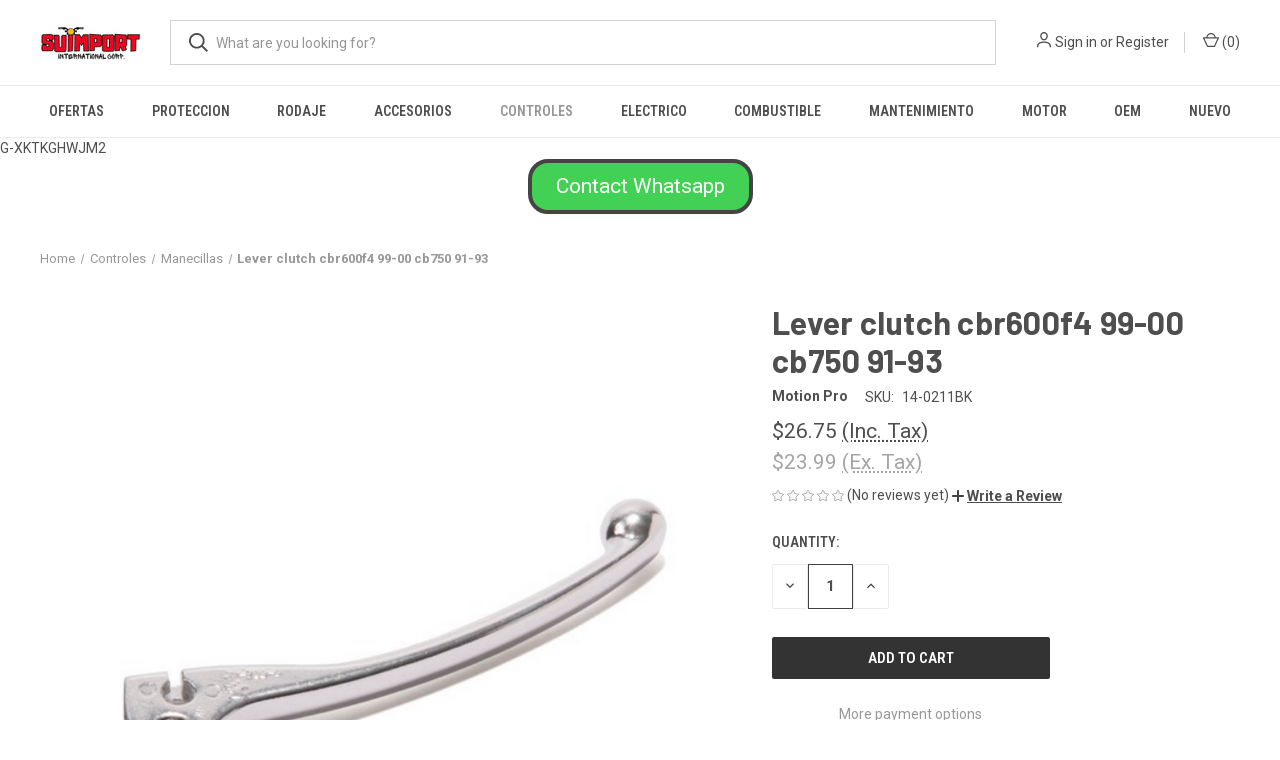

--- FILE ---
content_type: text/html; charset=UTF-8
request_url: https://suimport-racing.mybigcommerce.com/lever-blade-hon-clu/
body_size: 24442
content:


<!DOCTYPE html>
<html class="no-js" lang="en">
    <head>
        <title>Lever clutch cbr600f4 99-00 cb750 91-93 - Suimport International Corp.</title>
        <link rel="dns-prefetch preconnect" href="https://cdn11.bigcommerce.com/s-d3xbj61pb3" crossorigin><link rel="dns-prefetch preconnect" href="https://fonts.googleapis.com/" crossorigin><link rel="dns-prefetch preconnect" href="https://fonts.gstatic.com/" crossorigin>
        <meta property="product:price:amount" content="26.75" /><meta property="product:price:currency" content="USD" /><meta property="product:price:amount" content="23.99" /><meta property="product:price:currency" content="USD" /><meta property="og:url" content="https://suimport-racing.mybigcommerce.com/lever-blade-hon-clu/" /><meta property="og:site_name" content="Suimport International Corp." /><meta name="keywords" content="suimport, racing, international, corp, corporation, s, su, sui, suim, suimp, suimpo, suimpor, moto, motor, motores, motora, motoras, motorcycle, motorcycles, atv, four track, fourtrack, fourtrak, atv, cruiser, motocross, street, street bike, streetbike, honda, kawasaki, yamaha, suzuki, gsxr, harley, harley Davidson, harleydavidson, Indian, ktm, husqvarna, husqy, husky, beta, gas gas, gasgas, calle, drag, drag racing, reflejo, reflejos, reflector, reflectores, goma, gomas, tubo, tubos, tube, tubes, tire, tires, brake, brakes, pad, pads, brake pads, freno, frenos, aceite, oil, lever, levers, manecilla, manecillas, cable, cables, grip, grips, cabillo, cabillos, handle, handlebar, handlebars, guia, guias, espejo, espejos, mirror, mirrors, aro, aros, caja, caja de bolas, pipa, pipas, pipe, pipes, exhaust, header, headers, lubricantes, lubricante, lubricant, lubricants, lube, lubes, filter, filters, filtro, filtros, filtro de aire, filtros de aire, filtro de aceite, filtros de aceite, air filter, oil filter, bulb, bulbs, lightbulb, lightbulbs, bombilla, bombillas, casco, cascos, helmet, helmets, guante, guantes, glove, gloves, plastic, plastics, plastico, plasticos, goggle, goggles, bota, botas, boots, boot, suspension, suspensiones, suspensions, sprocket, sprockets, sproket, sprokets, camon, camones, spark, spark plug, sparkplug, sparkplugs, spark plugs, sticker, stickers, ramp, rampas, rampa, electronic, electronics, electronico, electronicos, electrica, electricas, pieza, piezas, valvula, valvulas, valve, valves, o, oring, o ring, gasket, gaskets, junta, juntas, crank, cranks, crankshaft, crankshafts, connecting, connecting rod, rods, connectingrod, connectingrods, spring, springs, jet, jets, mexcla, mexclas, mescla, mesclas, valvula, valvulas, cadena, cadenas, chain, chains, lock, locks, candado, candados, straw, straws, sorbeto, sorbetos, manga, mangas, stand, stands, cover, covers, odi, odi grips, tucker, tucker rocky, tuckerrocky, pc, pc racing, hot cam, all balls, allballs, hot cam, hotcam, k&amp;s, helix, lucas, lucas oil, klotz, klotz oil, ken sean, troyleedesigns, troy lee designs, troy lee, tld, free flow, freeflo, freeflow, free flo, kreem, cream, light, lights, luz, luce, luces, clutch, clutches, cloche, cloches, foam, foams, spoke, spokes, synthetic, synthetics, spray, sprays, mechanic, mecanico, mechanics, mecanicos, computer, computers, computadora, computadoras, fluid, fluids, brake fluid, break, breaks, seat, asiento, seats, asientos, license, license plate, ciguenales, ciguenal, gas, gasoline, battery, batteries, bateria, baterias, hose, hoses, cylinder, cylinders, cilindro, cilindros, vertex, carburetor, carburetors, carburador, carburadores, carburacion, radiator, radiators, radiador, radiadores, fuel, fuel injection, tank, tanks, tanque, tanques, seal, seals, sello, sellos, fork, forks, botella, botellas, sellos de botellas, retrovisor, retrovisores, espejo retrovisor, espejos retrovisores, bomba, bombas, pump, pumps, tool, tools, herramienta, herramientas, coolant, enfriamiento, throttle, throttel, throttles, throtteles, trotel, troteles, link, linkage, master, masterlink, master link, pin, pins, visor, visors, viser, visers, vicera, viceras, house, housing, signal, signals, turn, turn signal, turn signals, mascarilla, mask, mascarillas, masks, "><link rel='canonical' href='https://suimport-racing.mybigcommerce.com/lever-blade-hon-clu/' /><meta name='platform' content='bigcommerce.stencil' /><meta property="og:type" content="product" />
<meta property="og:title" content="Lever clutch cbr600f4 99-00 cb750 91-93" />
<meta property="og:description" content="Piezas de motora y fourtrack en Puerto Rico" />
<meta property="og:image" content="https://cdn11.bigcommerce.com/s-d3xbj61pb3/products/20624/images/2397/14-0211BK__61755.1607787423.386.513.png?c=1" />
<meta property="pinterest:richpins" content="enabled" />
        
         

        <link href="https://cdn11.bigcommerce.com/s-d3xbj61pb3/product_images/favicon%2048x48.png?t&#x3D;1605835183" rel="shortcut icon">
        <meta name="viewport" content="width=device-width, initial-scale=1, maximum-scale=1">

        <script nonce="">
            document.documentElement.className = document.documentElement.className.replace('no-js', 'js');
        </script>

        <script nonce="">
    function browserSupportsAllFeatures() {
        return window.Promise
            && window.fetch
            && window.URL
            && window.URLSearchParams
            && window.WeakMap
            // object-fit support
            && ('objectFit' in document.documentElement.style);
    }

    function loadScript(src) {
        var js = document.createElement('script');
        js.src = src;
        js.onerror = function () {
            console.error('Failed to load polyfill script ' + src);
        };
        document.head.appendChild(js);
    }

    if (!browserSupportsAllFeatures()) {
        loadScript('https://cdn11.bigcommerce.com/s-d3xbj61pb3/stencil/fca74150-f0a6-013d-e67b-2e9e31b90141/dist/theme-bundle.polyfills.js');
    }
</script>
        <script nonce="">window.consentManagerTranslations = `{"locale":"en","locales":{"consent_manager.data_collection_warning":"en","consent_manager.accept_all_cookies":"en","consent_manager.gdpr_settings":"en","consent_manager.data_collection_preferences":"en","consent_manager.manage_data_collection_preferences":"en","consent_manager.use_data_by_cookies":"en","consent_manager.data_categories_table":"en","consent_manager.allow":"en","consent_manager.accept":"en","consent_manager.deny":"en","consent_manager.dismiss":"en","consent_manager.reject_all":"en","consent_manager.category":"en","consent_manager.purpose":"en","consent_manager.functional_category":"en","consent_manager.functional_purpose":"en","consent_manager.analytics_category":"en","consent_manager.analytics_purpose":"en","consent_manager.targeting_category":"en","consent_manager.advertising_category":"en","consent_manager.advertising_purpose":"en","consent_manager.essential_category":"en","consent_manager.esential_purpose":"en","consent_manager.yes":"en","consent_manager.no":"en","consent_manager.not_available":"en","consent_manager.cancel":"en","consent_manager.save":"en","consent_manager.back_to_preferences":"en","consent_manager.close_without_changes":"en","consent_manager.unsaved_changes":"en","consent_manager.by_using":"en","consent_manager.agree_on_data_collection":"en","consent_manager.change_preferences":"en","consent_manager.cancel_dialog_title":"en","consent_manager.privacy_policy":"en","consent_manager.allow_category_tracking":"en","consent_manager.disallow_category_tracking":"en"},"translations":{"consent_manager.data_collection_warning":"We use cookies (and other similar technologies) to collect data to improve your shopping experience.","consent_manager.accept_all_cookies":"Accept All Cookies","consent_manager.gdpr_settings":"Settings","consent_manager.data_collection_preferences":"Website Data Collection Preferences","consent_manager.manage_data_collection_preferences":"Manage Website Data Collection Preferences","consent_manager.use_data_by_cookies":" uses data collected by cookies and JavaScript libraries to improve your shopping experience.","consent_manager.data_categories_table":"The table below outlines how we use this data by category. To opt out of a category of data collection, select 'No' and save your preferences.","consent_manager.allow":"Allow","consent_manager.accept":"Accept","consent_manager.deny":"Deny","consent_manager.dismiss":"Dismiss","consent_manager.reject_all":"Reject all","consent_manager.category":"Category","consent_manager.purpose":"Purpose","consent_manager.functional_category":"Functional","consent_manager.functional_purpose":"Enables enhanced functionality, such as videos and live chat. If you do not allow these, then some or all of these functions may not work properly.","consent_manager.analytics_category":"Analytics","consent_manager.analytics_purpose":"Provide statistical information on site usage, e.g., web analytics so we can improve this website over time.","consent_manager.targeting_category":"Targeting","consent_manager.advertising_category":"Advertising","consent_manager.advertising_purpose":"Used to create profiles or personalize content to enhance your shopping experience.","consent_manager.essential_category":"Essential","consent_manager.esential_purpose":"Essential for the site and any requested services to work, but do not perform any additional or secondary function.","consent_manager.yes":"Yes","consent_manager.no":"No","consent_manager.not_available":"N/A","consent_manager.cancel":"Cancel","consent_manager.save":"Save","consent_manager.back_to_preferences":"Back to Preferences","consent_manager.close_without_changes":"You have unsaved changes to your data collection preferences. Are you sure you want to close without saving?","consent_manager.unsaved_changes":"You have unsaved changes","consent_manager.by_using":"By using our website, you're agreeing to our","consent_manager.agree_on_data_collection":"By using our website, you're agreeing to the collection of data as described in our ","consent_manager.change_preferences":"You can change your preferences at any time","consent_manager.cancel_dialog_title":"Are you sure you want to cancel?","consent_manager.privacy_policy":"Privacy Policy","consent_manager.allow_category_tracking":"Allow [CATEGORY_NAME] tracking","consent_manager.disallow_category_tracking":"Disallow [CATEGORY_NAME] tracking"}}`;</script>

        <script nonce="">
            window.lazySizesConfig = window.lazySizesConfig || {};
            window.lazySizesConfig.loadMode = 1;
        </script>
        <script nonce="" async src="https://cdn11.bigcommerce.com/s-d3xbj61pb3/stencil/fca74150-f0a6-013d-e67b-2e9e31b90141/dist/theme-bundle.head_async.js"></script>
        
        <link href="https://fonts.googleapis.com/css?family=Roboto+Condensed:400,600%7CRoboto:400,700%7CBarlow:700&display=block" rel="stylesheet">
        
        <link rel="preload" href="https://cdn11.bigcommerce.com/s-d3xbj61pb3/stencil/fca74150-f0a6-013d-e67b-2e9e31b90141/dist/theme-bundle.font.js" as="script">
        <script nonce="" async src="https://cdn11.bigcommerce.com/s-d3xbj61pb3/stencil/fca74150-f0a6-013d-e67b-2e9e31b90141/dist/theme-bundle.font.js"></script>

        <link data-stencil-stylesheet href="https://cdn11.bigcommerce.com/s-d3xbj61pb3/stencil/fca74150-f0a6-013d-e67b-2e9e31b90141/css/theme-3038b130-9caf-013e-685e-26ef7506e26f.css" rel="stylesheet">

        <!-- Start Tracking Code for analytics_facebook -->

<script>
!function(f,b,e,v,n,t,s){if(f.fbq)return;n=f.fbq=function(){n.callMethod?n.callMethod.apply(n,arguments):n.queue.push(arguments)};if(!f._fbq)f._fbq=n;n.push=n;n.loaded=!0;n.version='2.0';n.queue=[];t=b.createElement(e);t.async=!0;t.src=v;s=b.getElementsByTagName(e)[0];s.parentNode.insertBefore(t,s)}(window,document,'script','https://connect.facebook.net/en_US/fbevents.js');

fbq('set', 'autoConfig', 'false', '186675956222796');
fbq('dataProcessingOptions', ['LDU'], 0, 0);
fbq('init', '186675956222796', {"external_id":"24f0a27a-4509-4f56-a5fa-391c0fba809c"});
fbq('set', 'agent', 'bigcommerce', '186675956222796');

function trackEvents() {
    var pathName = window.location.pathname;

    fbq('track', 'PageView', {}, "");

    // Search events start -- only fire if the shopper lands on the /search.php page
    if (pathName.indexOf('/search.php') === 0 && getUrlParameter('search_query')) {
        fbq('track', 'Search', {
            content_type: 'product_group',
            content_ids: [],
            search_string: getUrlParameter('search_query')
        });
    }
    // Search events end

    // Wishlist events start -- only fire if the shopper attempts to add an item to their wishlist
    if (pathName.indexOf('/wishlist.php') === 0 && getUrlParameter('added_product_id')) {
        fbq('track', 'AddToWishlist', {
            content_type: 'product_group',
            content_ids: []
        });
    }
    // Wishlist events end

    // Lead events start -- only fire if the shopper subscribes to newsletter
    if (pathName.indexOf('/subscribe.php') === 0 && getUrlParameter('result') === 'success') {
        fbq('track', 'Lead', {});
    }
    // Lead events end

    // Registration events start -- only fire if the shopper registers an account
    if (pathName.indexOf('/login.php') === 0 && getUrlParameter('action') === 'account_created') {
        fbq('track', 'CompleteRegistration', {}, "");
    }
    // Registration events end

    

    function getUrlParameter(name) {
        var cleanName = name.replace(/[\[]/, '\[').replace(/[\]]/, '\]');
        var regex = new RegExp('[\?&]' + cleanName + '=([^&#]*)');
        var results = regex.exec(window.location.search);
        return results === null ? '' : decodeURIComponent(results[1].replace(/\+/g, ' '));
    }
}

if (window.addEventListener) {
    window.addEventListener("load", trackEvents, false)
}
</script>
<noscript><img height="1" width="1" style="display:none" alt="null" src="https://www.facebook.com/tr?id=186675956222796&ev=PageView&noscript=1&a=plbigcommerce1.2&eid="/></noscript>

<!-- End Tracking Code for analytics_facebook -->

<!-- Start Tracking Code for analytics_googleanalytics -->

G-XKTKGHWJM2

<!-- End Tracking Code for analytics_googleanalytics -->

<!-- Start Tracking Code for analytics_googleanalytics4 -->

<script data-cfasync="false" src="https://cdn11.bigcommerce.com/shared/js/google_analytics4_bodl_subscribers-358423becf5d870b8b603a81de597c10f6bc7699.js" integrity="sha256-gtOfJ3Avc1pEE/hx6SKj/96cca7JvfqllWA9FTQJyfI=" crossorigin="anonymous"></script>
<script data-cfasync="false">
  (function () {
    window.dataLayer = window.dataLayer || [];

    function gtag(){
        dataLayer.push(arguments);
    }

    function initGA4(event) {
         function setupGtag() {
            function configureGtag() {
                gtag('js', new Date());
                gtag('set', 'developer_id.dMjk3Nj', true);
                gtag('config', 'G-XKTKGHWJM2');
            }

            var script = document.createElement('script');

            script.src = 'https://www.googletagmanager.com/gtag/js?id=G-XKTKGHWJM2';
            script.async = true;
            script.onload = configureGtag;

            document.head.appendChild(script);
        }

        setupGtag();

        if (typeof subscribeOnBodlEvents === 'function') {
            subscribeOnBodlEvents('G-XKTKGHWJM2', false);
        }

        window.removeEventListener(event.type, initGA4);
    }

    

    var eventName = document.readyState === 'complete' ? 'consentScriptsLoaded' : 'DOMContentLoaded';
    window.addEventListener(eventName, initGA4, false);
  })()
</script>

<!-- End Tracking Code for analytics_googleanalytics4 -->

<!-- Start Tracking Code for analytics_siteverification -->

<meta name="google-site-verification" content="7kOLOm5Y41gd7FlNEdiZuZ4LZVe6K1-wgXSN-rhkfYY" />

<!-- End Tracking Code for analytics_siteverification -->


<script type="text/javascript" src="https://checkout-sdk.bigcommerce.com/v1/loader.js" defer ></script>
<script src="https://www.google.com/recaptcha/api.js" async defer></script>
<script type="text/javascript">
var BCData = {"product_attributes":{"sku":"14-0211BK","upc":null,"mpn":null,"gtin":null,"weight":null,"base":true,"image":null,"price":{"with_tax":{"formatted":"$26.75","value":26.75,"currency":"USD"},"without_tax":{"formatted":"$23.99","value":23.99,"currency":"USD"},"tax_label":"Tax"},"out_of_stock_behavior":"label_option","out_of_stock_message":"Out of stock, llamar para verificar disponibilidad","available_modifier_values":[],"in_stock_attributes":[],"stock":null,"instock":true,"stock_message":null,"purchasable":true,"purchasing_message":null,"call_for_price_message":null}};
</script>

 <script data-cfasync="false" src="https://microapps.bigcommerce.com/bodl-events/1.9.4/index.js" integrity="sha256-Y0tDj1qsyiKBRibKllwV0ZJ1aFlGYaHHGl/oUFoXJ7Y=" nonce="" crossorigin="anonymous"></script>
 <script data-cfasync="false" nonce="">

 (function() {
    function decodeBase64(base64) {
       const text = atob(base64);
       const length = text.length;
       const bytes = new Uint8Array(length);
       for (let i = 0; i < length; i++) {
          bytes[i] = text.charCodeAt(i);
       }
       const decoder = new TextDecoder();
       return decoder.decode(bytes);
    }
    window.bodl = JSON.parse(decodeBase64("[base64]"));
 })()

 </script>

<script nonce="">
(function () {
    var xmlHttp = new XMLHttpRequest();

    xmlHttp.open('POST', 'https://bes.gcp.data.bigcommerce.com/nobot');
    xmlHttp.setRequestHeader('Content-Type', 'application/json');
    xmlHttp.send('{"store_id":"1001504437","timezone_offset":"-4.0","timestamp":"2026-01-20T04:56:38.28925800Z","visit_id":"63f435c6-5adf-4bb6-9d9a-bd807b0b6240","channel_id":1}');
})();
</script>

        
            <!-- partial pulled in to the base layout -->

        <script nonce="">
            var theme_settings = {
                show_fast_cart: true,
                linksPerCol: 10,
            };
        </script>

        <link rel="preload" href="https://cdn11.bigcommerce.com/s-d3xbj61pb3/stencil/fca74150-f0a6-013d-e67b-2e9e31b90141/dist/theme-bundle.main.js" as="script">
    </head>
    <body>
        <svg data-src="https://cdn11.bigcommerce.com/s-d3xbj61pb3/stencil/fca74150-f0a6-013d-e67b-2e9e31b90141/img/icon-sprite.svg" class="icons-svg-sprite"></svg>

        <header class="header" role="banner">
    <a href="#" class="mobileMenu-toggle" data-mobile-menu-toggle="menu">
        <span class="mobileMenu-toggleIcon"></span>
    </a>

    <div class="header-logo--wrap">
        <div class="header-logo">
            
            <div class="logo-and-toggle">
                <div class="desktopMenu-toggle">
                    <a href="javascript:void(0);" class="mobileMenu-toggle">
                        <span class="mobileMenu-toggleIcon"></span>
                    </a>
                </div>
                
                    <div class="logo-wrap"><a href="https://suimport-racing.mybigcommerce.com/" class="header-logo__link" data-header-logo-link>
        <div class="header-logo-image-container">
            <img class="header-logo-image"
                 src="https://cdn11.bigcommerce.com/s-d3xbj61pb3/images/stencil/100x45/suimport_logo_no_phone_1742389070__94749.original.jpeg"
                 srcset="https://cdn11.bigcommerce.com/s-d3xbj61pb3/images/stencil/100x45/suimport_logo_no_phone_1742389070__94749.original.jpeg 1x, https://cdn11.bigcommerce.com/s-d3xbj61pb3/images/stencil/200x90/suimport_logo_no_phone_1742389070__94749.original.jpeg 2x"
                 alt="Suimport International Corp."
                 title="Suimport International Corp.">
        </div>
</a>
</div>
            </div>
            
            <div class="quickSearchWrap" id="quickSearch" aria-hidden="true" tabindex="-1" data-prevent-quick-search-close>
                <div>
    <!-- snippet location forms_search -->
    <form class="form" action="/search.php">
        <fieldset class="form-fieldset">
            <div class="form-field">
                <label class="is-srOnly" for="search_query">Search</label>
                <input class="form-input" data-search-quick name="search_query" id="search_query" data-error-message="Search field cannot be empty." placeholder="What are you looking for?" autocomplete="off">
                <button type="submit" class="form-button">
                    <i class="icon" aria-hidden="true">
                        <svg><use xlink:href="#icon-search" /></svg>
                    </i>
                </button>
            </div>
        </fieldset>
    </form>
    <section class="quickSearchResults" data-bind="html: results"></section>
    <p role="status"
       aria-live="polite"
       class="aria-description--hidden"
       data-search-aria-message-predefined-text="product results for"
    ></p>
</div>
            </div>
            <div class="navUser-wrap">
                <nav class="navUser">
    <ul class="navUser-section navUser-section--alt">
        <li class="navUser-item navUser-item--account">
            <i class="icon" aria-hidden="true">
                <svg><use xlink:href="#icon-user" /></svg>
            </i>
                <a class="navUser-action"
                   href="/login.php"
                   aria-label="Sign in"
                >
                    Sign in
                </a>
                    <span>or</span> <a class="navUser-action" href="/login.php?action&#x3D;create_account">Register</a>
        </li>
                <li class="navUser-item navUser-item--mobile-search">
            <i class="icon" aria-hidden="true">
                <svg><use xlink:href="#icon-search" /></svg>
            </i>
        </li>
        <li class="navUser-item navUser-item--cart">
            <a
                class="navUser-action"
                data-cart-preview
                data-dropdown="cart-preview-dropdown"
                data-options="align:right"
                href="/cart.php"
                aria-label="Cart with 0 items"
            >
                <i class="icon" aria-hidden="true">
                    <svg><use xlink:href="#icon-cart" /></svg>
                </i>
                (<span class=" cart-quantity"></span>)
            </a>

            <div class="dropdown-menu" id="cart-preview-dropdown" data-dropdown-content aria-hidden="true"></div>
        </li>
    </ul>
</nav>
            </div>
        </div>
    </div>

    <div class="navPages-container" id="menu" data-menu>
        <span class="mobile-closeNav">
    <i class="icon" aria-hidden="true">
        <svg><use xlink:href="#icon-close-large" /></svg>
    </i>
    close
</span>
<nav class="navPages">
    <ul class="navPages-list navPages-list--user 5765697a656e20596f756e67">
            <li class="navPages-item">
                <i class="icon" aria-hidden="true">
                    <svg><use xlink:href="#icon-user" /></svg>
                </i>
                <a class="navPages-action" href="/login.php">Sign in</a>
                    or
                    <a class="navPages-action"
                       href="/login.php?action&#x3D;create_account"
                       aria-label="Register"
                    >
                        Register
                    </a>
            </li>
    </ul>
    <ul class="navPages-list navPages-mega navPages-mainNav">
            <li class="navPages-item">
                <a class="navPages-action"
   href="https://suimport-racing.mybigcommerce.com/ofertas/"
   aria-label="OFERTAS"
>
    OFERTAS
</a>
            </li>
            <li class="navPages-item">
                <a class="navPages-action has-subMenu"
   href="https://suimport-racing.mybigcommerce.com/proteccion/"
   data-collapsible="navPages-629"
>
    Proteccion
    <i class="icon navPages-action-moreIcon" aria-hidden="true">
        <svg><use xlink:href="#icon-chevron-down" /></svg>
    </i>
</a>
<div class="column-menu navPage-subMenu" id="navPages-629" aria-hidden="true" tabindex="-1">
    <ul class="navPage-subMenu-list">
            <li class="navPage-subMenu-item">
                <i class="icon navPages-action-moreIcon" aria-hidden="true"><svg><use xlink:href="#icon-chevron-right" /></svg></i>
                <a class="navPage-subMenu-action navPages-action" href="https://suimport-racing.mybigcommerce.com/seguridad-y-proteccia-n/botas/">Botas</a>
                
            </li>
            <li class="navPage-subMenu-item">
                <i class="icon navPages-action-moreIcon" aria-hidden="true"><svg><use xlink:href="#icon-chevron-right" /></svg></i>
                <a class="navPage-subMenu-action navPages-action" href="https://suimport-racing.mybigcommerce.com/seguridad-y-proteccia-n/cascos/">Cascos</a>
                    <i class="icon navPages-action-moreIcon navPages-action-closed" aria-hidden="true"><svg><use xlink:href="#icon-plus" /></svg></i>
                    <i class="icon navPages-action-moreIcon navPages-action-open" aria-hidden="true"><svg><use xlink:href="#icon-minus" /></svg></i>
                
            </li>
                    <li class="navPage-childList-item">
                        <a class="navPage-childList-action navPages-action" href="https://suimport-racing.mybigcommerce.com/seguridad-y-proteccia-n/cascos/piezas-para-cascos/">Piezas para cascos</a>
                    </li>
            <li class="navPage-subMenu-item">
                <i class="icon navPages-action-moreIcon" aria-hidden="true"><svg><use xlink:href="#icon-chevron-right" /></svg></i>
                <a class="navPage-subMenu-action navPages-action" href="https://suimport-racing.mybigcommerce.com/seguridad-y-proteccia-n/gafas-y-goggles/">Gafas y Goggles</a>
                
            </li>
            <li class="navPage-subMenu-item">
                <i class="icon navPages-action-moreIcon" aria-hidden="true"><svg><use xlink:href="#icon-chevron-right" /></svg></i>
                <a class="navPage-subMenu-action navPages-action" href="https://suimport-racing.mybigcommerce.com/seguridad-y-proteccia-n/guantes/">Guantes</a>
                
            </li>
            <li class="navPage-subMenu-item">
                <i class="icon navPages-action-moreIcon" aria-hidden="true"><svg><use xlink:href="#icon-chevron-right" /></svg></i>
                <a class="navPage-subMenu-action navPages-action" href="https://suimport-racing.mybigcommerce.com/seguridad-y-proteccia-n/mascaras/">Mascaras</a>
                
            </li>
            <li class="navPage-subMenu-item">
                <i class="icon navPages-action-moreIcon" aria-hidden="true"><svg><use xlink:href="#icon-chevron-right" /></svg></i>
                <a class="navPage-subMenu-action navPages-action" href="https://suimport-racing.mybigcommerce.com/seguridad-y-proteccia-n/para-la-maquina/">Para la maquina</a>
                
            </li>
            <li class="navPage-subMenu-item">
                <i class="icon navPages-action-moreIcon" aria-hidden="true"><svg><use xlink:href="#icon-chevron-right" /></svg></i>
                <a class="navPage-subMenu-action navPages-action" href="https://suimport-racing.mybigcommerce.com/seguridad-y-proteccia-n/vestimenta/">Vestimenta</a>
                
            </li>
    </ul>
</div>
            </li>
            <li class="navPages-item">
                <a class="navPages-action has-subMenu"
   href="https://suimport-racing.mybigcommerce.com/rodaje/"
   data-collapsible="navPages-441"
>
    Rodaje
    <i class="icon navPages-action-moreIcon" aria-hidden="true">
        <svg><use xlink:href="#icon-chevron-down" /></svg>
    </i>
</a>
<div class="column-menu navPage-subMenu" id="navPages-441" aria-hidden="true" tabindex="-1">
    <ul class="navPage-subMenu-list">
            <li class="navPage-subMenu-item">
                <i class="icon navPages-action-moreIcon" aria-hidden="true"><svg><use xlink:href="#icon-chevron-right" /></svg></i>
                <a class="navPage-subMenu-action navPages-action" href="https://suimport-racing.mybigcommerce.com/suspension-sellos/">Suspension </a>
                    <i class="icon navPages-action-moreIcon navPages-action-closed" aria-hidden="true"><svg><use xlink:href="#icon-plus" /></svg></i>
                    <i class="icon navPages-action-moreIcon navPages-action-open" aria-hidden="true"><svg><use xlink:href="#icon-minus" /></svg></i>
                
            </li>
                    <li class="navPage-childList-item">
                        <a class="navPage-childList-action navPages-action" href="https://suimport-racing.mybigcommerce.com/suspension/componentes-delanteros/">Componentes delanteros</a>
                    </li>
                    <li class="navPage-childList-item">
                        <a class="navPage-childList-action navPages-action" href="https://suimport-racing.mybigcommerce.com/componentes-traseros/">Componentes traseros</a>
                    </li>
            <li class="navPage-subMenu-item">
                <i class="icon navPages-action-moreIcon" aria-hidden="true"><svg><use xlink:href="#icon-chevron-right" /></svg></i>
                <a class="navPage-subMenu-action navPages-action" href="https://suimport-racing.mybigcommerce.com/sprockets-cadenas-poleas/">Sprockets, Cadenas, Poleas</a>
                    <i class="icon navPages-action-moreIcon navPages-action-closed" aria-hidden="true"><svg><use xlink:href="#icon-plus" /></svg></i>
                    <i class="icon navPages-action-moreIcon navPages-action-open" aria-hidden="true"><svg><use xlink:href="#icon-minus" /></svg></i>
                
            </li>
                    <li class="navPage-childList-item">
                        <a class="navPage-childList-action navPages-action" href="https://suimport-racing.mybigcommerce.com/sprokets-cadenas/cadenas/">Cadenas</a>
                    </li>
                    <li class="navPage-childList-item">
                        <a class="navPage-childList-action navPages-action" href="https://suimport-racing.mybigcommerce.com/sprokets-y-cadenas/poleas/">Poleas</a>
                    </li>
                    <li class="navPage-childList-item">
                        <a class="navPage-childList-action navPages-action" href="https://suimport-racing.mybigcommerce.com/sprokets-cadenas/jabones-rolillos-y-tensores/">Jabones, rolillos y tensores</a>
                    </li>
                    <li class="navPage-childList-item">
                        <a class="navPage-childList-action navPages-action" href="https://suimport-racing.mybigcommerce.com/sprokets-cadenas/sprockets-delanteros/">Sprockets delanteros</a>
                    </li>
                    <li class="navPage-childList-item">
                        <a class="navPage-childList-action navPages-action" href="https://suimport-racing.mybigcommerce.com/sprokets-cadenas/sprockets/">Sprockets traseros</a>
                    </li>
            <li class="navPage-subMenu-item">
                <i class="icon navPages-action-moreIcon" aria-hidden="true"><svg><use xlink:href="#icon-chevron-right" /></svg></i>
                <a class="navPage-subMenu-action navPages-action" href="https://suimport-racing.mybigcommerce.com/aros-y-gomas/componentes-de-aros/">Componentes de Aros</a>
                    <i class="icon navPages-action-moreIcon navPages-action-closed" aria-hidden="true"><svg><use xlink:href="#icon-plus" /></svg></i>
                    <i class="icon navPages-action-moreIcon navPages-action-open" aria-hidden="true"><svg><use xlink:href="#icon-minus" /></svg></i>
                
            </li>
                    <li class="navPage-childList-item">
                        <a class="navPage-childList-action navPages-action" href="https://suimport-racing.mybigcommerce.com/aros-y-gomas/gomas/">Gomas</a>
                    </li>
                    <li class="navPage-childList-item">
                        <a class="navPage-childList-action navPages-action" href="https://suimport-racing.mybigcommerce.com/aros-y-gomas/componentes-de-aros/accesorios-de-aros/">Accesorios de aros</a>
                    </li>
                    <li class="navPage-childList-item">
                        <a class="navPage-childList-action navPages-action" href="https://suimport-racing.mybigcommerce.com/aros-y-gomas/componentes-de-aros/caja-de-bolas/">Caja de bolas </a>
                    </li>
            <li class="navPage-subMenu-item">
                <i class="icon navPages-action-moreIcon" aria-hidden="true"><svg><use xlink:href="#icon-chevron-right" /></svg></i>
                <a class="navPage-subMenu-action navPages-action" href="https://suimport-racing.mybigcommerce.com/aros-y-gomas/tubos/">Tubos</a>
                
            </li>
    </ul>
</div>
            </li>
            <li class="navPages-item">
                <a class="navPages-action has-subMenu"
   href="https://suimport-racing.mybigcommerce.com/accesorios/"
   data-collapsible="navPages-349"
>
    Accesorios
    <i class="icon navPages-action-moreIcon" aria-hidden="true">
        <svg><use xlink:href="#icon-chevron-down" /></svg>
    </i>
</a>
<div class="column-menu navPage-subMenu" id="navPages-349" aria-hidden="true" tabindex="-1">
    <ul class="navPage-subMenu-list">
            <li class="navPage-subMenu-item">
                <i class="icon navPages-action-moreIcon" aria-hidden="true"><svg><use xlink:href="#icon-chevron-right" /></svg></i>
                <a class="navPage-subMenu-action navPages-action" href="https://suimport-racing.mybigcommerce.com/graficas-stickers-1/">Stickers</a>
                
            </li>
            <li class="navPage-subMenu-item">
                <i class="icon navPages-action-moreIcon" aria-hidden="true"><svg><use xlink:href="#icon-chevron-right" /></svg></i>
                <a class="navPage-subMenu-action navPages-action" href="https://suimport-racing.mybigcommerce.com/calle/">Calle</a>
                
            </li>
            <li class="navPage-subMenu-item">
                <i class="icon navPages-action-moreIcon" aria-hidden="true"><svg><use xlink:href="#icon-chevron-right" /></svg></i>
                <a class="navPage-subMenu-action navPages-action" href="https://suimport-racing.mybigcommerce.com/body/offroad/">Offroad </a>
                
            </li>
    </ul>
</div>
            </li>
            <li class="navPages-item">
                <a class="navPages-action has-subMenu activePage"
   href="https://suimport-racing.mybigcommerce.com/guias-cables-manecillas-cabillos/"
   data-collapsible="navPages-274"
>
    Controles
    <i class="icon navPages-action-moreIcon" aria-hidden="true">
        <svg><use xlink:href="#icon-chevron-down" /></svg>
    </i>
</a>
<div class="column-menu navPage-subMenu" id="navPages-274" aria-hidden="true" tabindex="-1">
    <ul class="navPage-subMenu-list">
            <li class="navPage-subMenu-item">
                <i class="icon navPages-action-moreIcon" aria-hidden="true"><svg><use xlink:href="#icon-chevron-right" /></svg></i>
                <a class="navPage-subMenu-action navPages-action" href="https://suimport-racing.mybigcommerce.com/frenos-y-clutch/">Frenos y Clutch</a>
                    <i class="icon navPages-action-moreIcon navPages-action-closed" aria-hidden="true"><svg><use xlink:href="#icon-plus" /></svg></i>
                    <i class="icon navPages-action-moreIcon navPages-action-open" aria-hidden="true"><svg><use xlink:href="#icon-minus" /></svg></i>
                
            </li>
                    <li class="navPage-childList-item">
                        <a class="navPage-childList-action navPages-action" href="https://suimport-racing.mybigcommerce.com/banda/">Banda</a>
                    </li>
                    <li class="navPage-childList-item">
                        <a class="navPage-childList-action navPages-action" href="https://suimport-racing.mybigcommerce.com/motor/clutches/">Clutches</a>
                    </li>
                    <li class="navPage-childList-item">
                        <a class="navPage-childList-action navPages-action" href="https://suimport-racing.mybigcommerce.com/frenos/componentes-del-freno/">Componentes del freno</a>
                    </li>
                    <li class="navPage-childList-item">
                        <a class="navPage-childList-action navPages-action" href="https://suimport-racing.mybigcommerce.com/frenos-y-clutches/pads/">Pads</a>
                    </li>
            <li class="navPage-subMenu-item">
                <i class="icon navPages-action-moreIcon" aria-hidden="true"><svg><use xlink:href="#icon-chevron-right" /></svg></i>
                <a class="navPage-subMenu-action navPages-action" href="https://suimport-racing.mybigcommerce.com/controles/cabillos/">Cabillos</a>
                    <i class="icon navPages-action-moreIcon navPages-action-closed" aria-hidden="true"><svg><use xlink:href="#icon-plus" /></svg></i>
                    <i class="icon navPages-action-moreIcon navPages-action-open" aria-hidden="true"><svg><use xlink:href="#icon-minus" /></svg></i>
                
            </li>
                    <li class="navPage-childList-item">
                        <a class="navPage-childList-action navPages-action" href="https://suimport-racing.mybigcommerce.com/controles/cabillos/atv-jetski/">ATV, Jetski</a>
                    </li>
                    <li class="navPage-childList-item">
                        <a class="navPage-childList-action navPages-action" href="https://suimport-racing.mybigcommerce.com/controles/cabillos/cabillo-plastico-y-pesas/">Cabillo plastico y Pesas</a>
                    </li>
                    <li class="navPage-childList-item">
                        <a class="navPage-childList-action navPages-action" href="https://suimport-racing.mybigcommerce.com/controles/cabillos/cruiser/">Cruiser</a>
                    </li>
                    <li class="navPage-childList-item">
                        <a class="navPage-childList-action navPages-action" href="https://suimport-racing.mybigcommerce.com/controles/cabillos/motocross-supermoto-enduro/">Motocross, Supermoto, Enduro</a>
                    </li>
                    <li class="navPage-childList-item">
                        <a class="navPage-childList-action navPages-action" href="https://suimport-racing.mybigcommerce.com/controles/cabillos/motora-deportiva/">Motora deportiva</a>
                    </li>
            <li class="navPage-subMenu-item">
                <i class="icon navPages-action-moreIcon" aria-hidden="true"><svg><use xlink:href="#icon-chevron-right" /></svg></i>
                <a class="navPage-subMenu-action navPages-action" href="https://suimport-racing.mybigcommerce.com/controles/guias/">Guias</a>
                
            </li>
            <li class="navPage-subMenu-item">
                <i class="icon navPages-action-moreIcon" aria-hidden="true"><svg><use xlink:href="#icon-chevron-right" /></svg></i>
                <a class="navPage-subMenu-action navPages-action" href="https://suimport-racing.mybigcommerce.com/controles/handguards/">Handguards</a>
                
            </li>
            <li class="navPage-subMenu-item">
                <i class="icon navPages-action-moreIcon" aria-hidden="true"><svg><use xlink:href="#icon-chevron-right" /></svg></i>
                <a class="navPage-subMenu-action navPages-action activePage" href="https://suimport-racing.mybigcommerce.com/controles/controles-de-las-manos/manecillas/">Manecillas</a>
                
            </li>
            <li class="navPage-subMenu-item">
                <i class="icon navPages-action-moreIcon" aria-hidden="true"><svg><use xlink:href="#icon-chevron-right" /></svg></i>
                <a class="navPage-subMenu-action navPages-action" href="https://suimport-racing.mybigcommerce.com/cables/">Cables</a>
                    <i class="icon navPages-action-moreIcon navPages-action-closed" aria-hidden="true"><svg><use xlink:href="#icon-plus" /></svg></i>
                    <i class="icon navPages-action-moreIcon navPages-action-open" aria-hidden="true"><svg><use xlink:href="#icon-minus" /></svg></i>
                
            </li>
                    <li class="navPage-childList-item">
                        <a class="navPage-childList-action navPages-action" href="https://suimport-racing.mybigcommerce.com/controles/cables/cable-acelerador/">Cable acelerador</a>
                    </li>
                    <li class="navPage-childList-item">
                        <a class="navPage-childList-action navPages-action" href="https://suimport-racing.mybigcommerce.com/cable-choke-1/">Cable choke</a>
                    </li>
                    <li class="navPage-childList-item">
                        <a class="navPage-childList-action navPages-action" href="https://suimport-racing.mybigcommerce.com/controles/cables/cable-clutch/">Cable clutch</a>
                    </li>
                    <li class="navPage-childList-item">
                        <a class="navPage-childList-action navPages-action" href="https://suimport-racing.mybigcommerce.com/controles/cables/cable-de-marca-milla/">Cable de marca milla</a>
                    </li>
                    <li class="navPage-childList-item">
                        <a class="navPage-childList-action navPages-action" href="https://suimport-racing.mybigcommerce.com/controles/cables/cable-freno/">Cable freno</a>
                    </li>
            <li class="navPage-subMenu-item">
                <i class="icon navPages-action-moreIcon" aria-hidden="true"><svg><use xlink:href="#icon-chevron-right" /></svg></i>
                <a class="navPage-subMenu-action navPages-action" href="https://suimport-racing.mybigcommerce.com/espejos-retrovisores/">Espejos retrovisores</a>
                
            </li>
            <li class="navPage-subMenu-item">
                <i class="icon navPages-action-moreIcon" aria-hidden="true"><svg><use xlink:href="#icon-chevron-right" /></svg></i>
                <a class="navPage-subMenu-action navPages-action" href="https://suimport-racing.mybigcommerce.com/controles/controles-de-los-pies/">Controles de los pies</a>
                
            </li>
    </ul>
</div>
            </li>
            <li class="navPages-item">
                <a class="navPages-action has-subMenu"
   href="https://suimport-racing.mybigcommerce.com/piezas-electricas/"
   data-collapsible="navPages-250"
>
    Electrico 
    <i class="icon navPages-action-moreIcon" aria-hidden="true">
        <svg><use xlink:href="#icon-chevron-down" /></svg>
    </i>
</a>
<div class="column-menu navPage-subMenu" id="navPages-250" aria-hidden="true" tabindex="-1">
    <ul class="navPage-subMenu-list">
            <li class="navPage-subMenu-item">
                <i class="icon navPages-action-moreIcon" aria-hidden="true"><svg><use xlink:href="#icon-chevron-right" /></svg></i>
                <a class="navPage-subMenu-action navPages-action" href="https://suimport-racing.mybigcommerce.com/electrico/baterias/">Baterias</a>
                
            </li>
            <li class="navPage-subMenu-item">
                <i class="icon navPages-action-moreIcon" aria-hidden="true"><svg><use xlink:href="#icon-chevron-right" /></svg></i>
                <a class="navPage-subMenu-action navPages-action" href="https://suimport-racing.mybigcommerce.com/electrico-/caps-de-spark/">Caps de spark</a>
                
            </li>
            <li class="navPage-subMenu-item">
                <i class="icon navPages-action-moreIcon" aria-hidden="true"><svg><use xlink:href="#icon-chevron-right" /></svg></i>
                <a class="navPage-subMenu-action navPages-action" href="https://suimport-racing.mybigcommerce.com/electrico/estator/">Estator</a>
                
            </li>
            <li class="navPage-subMenu-item">
                <i class="icon navPages-action-moreIcon" aria-hidden="true"><svg><use xlink:href="#icon-chevron-right" /></svg></i>
                <a class="navPage-subMenu-action navPages-action" href="https://suimport-racing.mybigcommerce.com/electrico/ignicion/">Ignicion</a>
                
            </li>
            <li class="navPage-subMenu-item">
                <i class="icon navPages-action-moreIcon" aria-hidden="true"><svg><use xlink:href="#icon-chevron-right" /></svg></i>
                <a class="navPage-subMenu-action navPages-action" href="https://suimport-racing.mybigcommerce.com/electrico/se-ales/">Señales</a>
                
            </li>
            <li class="navPage-subMenu-item">
                <i class="icon navPages-action-moreIcon" aria-hidden="true"><svg><use xlink:href="#icon-chevron-right" /></svg></i>
                <a class="navPage-subMenu-action navPages-action" href="https://suimport-racing.mybigcommerce.com/puerquitos/">Puerquitos</a>
                
            </li>
            <li class="navPage-subMenu-item">
                <i class="icon navPages-action-moreIcon" aria-hidden="true"><svg><use xlink:href="#icon-chevron-right" /></svg></i>
                <a class="navPage-subMenu-action navPages-action" href="https://suimport-racing.mybigcommerce.com/electrico/bombillas/">Bombillas</a>
                
            </li>
            <li class="navPage-subMenu-item">
                <i class="icon navPages-action-moreIcon" aria-hidden="true"><svg><use xlink:href="#icon-chevron-right" /></svg></i>
                <a class="navPage-subMenu-action navPages-action" href="https://suimport-racing.mybigcommerce.com/electrico/regulador-de-voltaje/">Regulador de voltaje</a>
                
            </li>
            <li class="navPage-subMenu-item">
                <i class="icon navPages-action-moreIcon" aria-hidden="true"><svg><use xlink:href="#icon-chevron-right" /></svg></i>
                <a class="navPage-subMenu-action navPages-action" href="https://suimport-racing.mybigcommerce.com/electrico/spark-plugs/">Spark Plugs</a>
                
            </li>
            <li class="navPage-subMenu-item">
                <i class="icon navPages-action-moreIcon" aria-hidden="true"><svg><use xlink:href="#icon-chevron-right" /></svg></i>
                <a class="navPage-subMenu-action navPages-action" href="https://suimport-racing.mybigcommerce.com/starters/">Starters</a>
                
            </li>
            <li class="navPage-subMenu-item">
                <i class="icon navPages-action-moreIcon" aria-hidden="true"><svg><use xlink:href="#icon-chevron-right" /></svg></i>
                <a class="navPage-subMenu-action navPages-action" href="https://suimport-racing.mybigcommerce.com/electrico/switches/">Switches</a>
                
            </li>
    </ul>
</div>
            </li>
            <li class="navPages-item">
                <a class="navPages-action has-subMenu"
   href="https://suimport-racing.mybigcommerce.com/combustible/"
   data-collapsible="navPages-551"
>
    Combustible
    <i class="icon navPages-action-moreIcon" aria-hidden="true">
        <svg><use xlink:href="#icon-chevron-down" /></svg>
    </i>
</a>
<div class="column-menu navPage-subMenu" id="navPages-551" aria-hidden="true" tabindex="-1">
    <ul class="navPage-subMenu-list">
            <li class="navPage-subMenu-item">
                <i class="icon navPages-action-moreIcon" aria-hidden="true"><svg><use xlink:href="#icon-chevron-right" /></svg></i>
                <a class="navPage-subMenu-action navPages-action" href="https://suimport-racing.mybigcommerce.com/bomba-de-gasolina/">Bomba de gasolina</a>
                
            </li>
            <li class="navPage-subMenu-item">
                <i class="icon navPages-action-moreIcon" aria-hidden="true"><svg><use xlink:href="#icon-chevron-right" /></svg></i>
                <a class="navPage-subMenu-action navPages-action" href="https://suimport-racing.mybigcommerce.com/flappers/">Flappers</a>
                
            </li>
            <li class="navPage-subMenu-item">
                <i class="icon navPages-action-moreIcon" aria-hidden="true"><svg><use xlink:href="#icon-chevron-right" /></svg></i>
                <a class="navPage-subMenu-action navPages-action" href="https://suimport-racing.mybigcommerce.com/carburacion-y-fuel-injection/jets-de-gasolina/">Jets de gasolina</a>
                
            </li>
            <li class="navPage-subMenu-item">
                <i class="icon navPages-action-moreIcon" aria-hidden="true"><svg><use xlink:href="#icon-chevron-right" /></svg></i>
                <a class="navPage-subMenu-action navPages-action" href="https://suimport-racing.mybigcommerce.com/carburacion-y-fuel-injection/kit-de-carburador/">Kit de carburador</a>
                
            </li>
            <li class="navPage-subMenu-item">
                <i class="icon navPages-action-moreIcon" aria-hidden="true"><svg><use xlink:href="#icon-chevron-right" /></svg></i>
                <a class="navPage-subMenu-action navPages-action" href="https://suimport-racing.mybigcommerce.com/carburacion-y-fuel-injection/llave-de-gasolina/">Llave de gasolina</a>
                
            </li>
            <li class="navPage-subMenu-item">
                <i class="icon navPages-action-moreIcon" aria-hidden="true"><svg><use xlink:href="#icon-chevron-right" /></svg></i>
                <a class="navPage-subMenu-action navPages-action" href="https://suimport-racing.mybigcommerce.com/carburacion-y-fuel-injection/mangas/">Mangas</a>
                
            </li>
            <li class="navPage-subMenu-item">
                <i class="icon navPages-action-moreIcon" aria-hidden="true"><svg><use xlink:href="#icon-chevron-right" /></svg></i>
                <a class="navPage-subMenu-action navPages-action" href="https://suimport-racing.mybigcommerce.com/intake/">Intake</a>
                
            </li>
    </ul>
</div>
            </li>
            <li class="navPages-item">
                <a class="navPages-action has-subMenu"
   href="https://suimport-racing.mybigcommerce.com/mantenimiento/"
   data-collapsible="navPages-244"
>
    Mantenimiento
    <i class="icon navPages-action-moreIcon" aria-hidden="true">
        <svg><use xlink:href="#icon-chevron-down" /></svg>
    </i>
</a>
<div class="column-menu navPage-subMenu" id="navPages-244" aria-hidden="true" tabindex="-1">
    <ul class="navPage-subMenu-list">
            <li class="navPage-subMenu-item">
                <i class="icon navPages-action-moreIcon" aria-hidden="true"><svg><use xlink:href="#icon-chevron-right" /></svg></i>
                <a class="navPage-subMenu-action navPages-action" href="https://suimport-racing.mybigcommerce.com/filtros-de-aire/">Filtros de aire</a>
                
            </li>
            <li class="navPage-subMenu-item">
                <i class="icon navPages-action-moreIcon" aria-hidden="true"><svg><use xlink:href="#icon-chevron-right" /></svg></i>
                <a class="navPage-subMenu-action navPages-action" href="https://suimport-racing.mybigcommerce.com/herramientas/tornilleria/">Tornilleria </a>
                
            </li>
            <li class="navPage-subMenu-item">
                <i class="icon navPages-action-moreIcon" aria-hidden="true"><svg><use xlink:href="#icon-chevron-right" /></svg></i>
                <a class="navPage-subMenu-action navPages-action" href="https://suimport-racing.mybigcommerce.com/mantenimiento/aceite/">Lubricantes  y Fluidos</a>
                
            </li>
            <li class="navPage-subMenu-item">
                <i class="icon navPages-action-moreIcon" aria-hidden="true"><svg><use xlink:href="#icon-chevron-right" /></svg></i>
                <a class="navPage-subMenu-action navPages-action" href="https://suimport-racing.mybigcommerce.com/filtros/">Filtros de aceite</a>
                
            </li>
            <li class="navPage-subMenu-item">
                <i class="icon navPages-action-moreIcon" aria-hidden="true"><svg><use xlink:href="#icon-chevron-right" /></svg></i>
                <a class="navPage-subMenu-action navPages-action" href="https://suimport-racing.mybigcommerce.com/mantenimiento-y-servicio/filtros-de-gasolina/">Filtros de gasolina</a>
                
            </li>
            <li class="navPage-subMenu-item">
                <i class="icon navPages-action-moreIcon" aria-hidden="true"><svg><use xlink:href="#icon-chevron-right" /></svg></i>
                <a class="navPage-subMenu-action navPages-action" href="https://suimport-racing.mybigcommerce.com/herramientas-1/">Herramientas</a>
                
            </li>
    </ul>
</div>
            </li>
            <li class="navPages-item">
                <a class="navPages-action has-subMenu"
   href="https://suimport-racing.mybigcommerce.com/piezas-del-motor/"
   data-collapsible="navPages-249"
>
    Motor
    <i class="icon navPages-action-moreIcon" aria-hidden="true">
        <svg><use xlink:href="#icon-chevron-down" /></svg>
    </i>
</a>
<div class="column-menu navPage-subMenu" id="navPages-249" aria-hidden="true" tabindex="-1">
    <ul class="navPage-subMenu-list">
            <li class="navPage-subMenu-item">
                <i class="icon navPages-action-moreIcon" aria-hidden="true"><svg><use xlink:href="#icon-chevron-right" /></svg></i>
                <a class="navPage-subMenu-action navPages-action" href="https://suimport-racing.mybigcommerce.com/piezas-del-motor/cilindros/">Tapa</a>
                
            </li>
            <li class="navPage-subMenu-item">
                <i class="icon navPages-action-moreIcon" aria-hidden="true"><svg><use xlink:href="#icon-chevron-right" /></svg></i>
                <a class="navPage-subMenu-action navPages-action" href="https://suimport-racing.mybigcommerce.com/motor/piston/">Piston</a>
                
            </li>
            <li class="navPage-subMenu-item">
                <i class="icon navPages-action-moreIcon" aria-hidden="true"><svg><use xlink:href="#icon-chevron-right" /></svg></i>
                <a class="navPage-subMenu-action navPages-action" href="https://suimport-racing.mybigcommerce.com/motor/sistema-de-escape/">Sistema de escape</a>
                
            </li>
            <li class="navPage-subMenu-item">
                <i class="icon navPages-action-moreIcon" aria-hidden="true"><svg><use xlink:href="#icon-chevron-right" /></svg></i>
                <a class="navPage-subMenu-action navPages-action" href="https://suimport-racing.mybigcommerce.com/piezas-del-motor/pistones/">Bloque</a>
                
            </li>
            <li class="navPage-subMenu-item">
                <i class="icon navPages-action-moreIcon" aria-hidden="true"><svg><use xlink:href="#icon-chevron-right" /></svg></i>
                <a class="navPage-subMenu-action navPages-action" href="https://suimport-racing.mybigcommerce.com/motor/juntas-y-sellos/">Juntas y Sellos</a>
                    <i class="icon navPages-action-moreIcon navPages-action-closed" aria-hidden="true"><svg><use xlink:href="#icon-plus" /></svg></i>
                    <i class="icon navPages-action-moreIcon navPages-action-open" aria-hidden="true"><svg><use xlink:href="#icon-minus" /></svg></i>
                
            </li>
                    <li class="navPage-childList-item">
                        <a class="navPage-childList-action navPages-action" href="https://suimport-racing.mybigcommerce.com/motor/juntas-y-sellos/bloque/">Bloque</a>
                    </li>
                    <li class="navPage-childList-item">
                        <a class="navPage-childList-action navPages-action" href="https://suimport-racing.mybigcommerce.com/motor/juntas-y-sellos/escape/">Escape</a>
                    </li>
                    <li class="navPage-childList-item">
                        <a class="navPage-childList-action navPages-action" href="https://suimport-racing.mybigcommerce.com/motor/juntas-y-sellos/estator/">Estator</a>
                    </li>
                    <li class="navPage-childList-item">
                        <a class="navPage-childList-action navPages-action" href="https://suimport-racing.mybigcommerce.com/motor/juntas-y-sellos/top/">Top</a>
                    </li>
                    <li class="navPage-childList-item">
                        <a class="navPage-childList-action navPages-action" href="https://suimport-racing.mybigcommerce.com/motor/juntas-y-sellos/retenedores-y-oring/">Retenedores y Oring</a>
                    </li>
                    <li class="navPage-childList-item">
                        <a class="navPage-childList-action navPages-action" href="https://suimport-racing.mybigcommerce.com/motor/juntas-y-sellos/clutch/kit-completo/">Kit completo</a>
                    </li>
                    <li class="navPage-childList-item">
                        <a class="navPage-childList-action navPages-action" href="https://suimport-racing.mybigcommerce.com/motor/juntas-y-sellos/clutch/">Clutch</a>
                    </li>
            <li class="navPage-subMenu-item">
                <i class="icon navPages-action-moreIcon" aria-hidden="true"><svg><use xlink:href="#icon-chevron-right" /></svg></i>
                <a class="navPage-subMenu-action navPages-action" href="https://suimport-racing.mybigcommerce.com/radiador/">Sistema de enfriamiento </a>
                
            </li>
    </ul>
</div>
            </li>
            <li class="navPages-item">
                <a class="navPages-action has-subMenu"
   href="https://suimport-racing.mybigcommerce.com/oem/"
   data-collapsible="navPages-378"
>
    OEM
    <i class="icon navPages-action-moreIcon" aria-hidden="true">
        <svg><use xlink:href="#icon-chevron-down" /></svg>
    </i>
</a>
<div class="column-menu navPage-subMenu" id="navPages-378" aria-hidden="true" tabindex="-1">
    <ul class="navPage-subMenu-list">
            <li class="navPage-subMenu-item">
                <i class="icon navPages-action-moreIcon" aria-hidden="true"><svg><use xlink:href="#icon-chevron-right" /></svg></i>
                <a class="navPage-subMenu-action navPages-action" href="https://suimport-racing.mybigcommerce.com/piezas-originales/honda/">Honda</a>
                
            </li>
            <li class="navPage-subMenu-item">
                <i class="icon navPages-action-moreIcon" aria-hidden="true"><svg><use xlink:href="#icon-chevron-right" /></svg></i>
                <a class="navPage-subMenu-action navPages-action" href="https://suimport-racing.mybigcommerce.com/piezas-originales/otros/">Otros</a>
                
            </li>
            <li class="navPage-subMenu-item">
                <i class="icon navPages-action-moreIcon" aria-hidden="true"><svg><use xlink:href="#icon-chevron-right" /></svg></i>
                <a class="navPage-subMenu-action navPages-action" href="https://suimport-racing.mybigcommerce.com/piezas-originales/kawasaki/">Kawasaki</a>
                
            </li>
            <li class="navPage-subMenu-item">
                <i class="icon navPages-action-moreIcon" aria-hidden="true"><svg><use xlink:href="#icon-chevron-right" /></svg></i>
                <a class="navPage-subMenu-action navPages-action" href="https://suimport-racing.mybigcommerce.com/ktm/">KTM</a>
                
            </li>
            <li class="navPage-subMenu-item">
                <i class="icon navPages-action-moreIcon" aria-hidden="true"><svg><use xlink:href="#icon-chevron-right" /></svg></i>
                <a class="navPage-subMenu-action navPages-action" href="https://suimport-racing.mybigcommerce.com/piezas-originales/suzuki/">Suzuki</a>
                
            </li>
            <li class="navPage-subMenu-item">
                <i class="icon navPages-action-moreIcon" aria-hidden="true"><svg><use xlink:href="#icon-chevron-right" /></svg></i>
                <a class="navPage-subMenu-action navPages-action" href="https://suimport-racing.mybigcommerce.com/yamaha/">Yamaha</a>
                
            </li>
            <li class="navPage-subMenu-item">
                <i class="icon navPages-action-moreIcon" aria-hidden="true"><svg><use xlink:href="#icon-chevron-right" /></svg></i>
                <a class="navPage-subMenu-action navPages-action" href="https://suimport-racing.mybigcommerce.com/piezas-originales/kymco/">Kymco</a>
                
            </li>
    </ul>
</div>
            </li>
            <li class="navPages-item">
                <a class="navPages-action"
   href="https://suimport-racing.mybigcommerce.com/nuevo/"
   aria-label="Nuevo"
>
    Nuevo
</a>
            </li>
    </ul>
    <ul class="navPages-list navPages-list--user">
    </ul>
</nav>
    </div>
</header>



<div data-content-region="header_bottom--global"><div data-layout-id="74106d36-bfc0-4ae5-85e7-b1e68d188522">       <div data-sub-layout-container="8998a213-c1a6-4702-bfc7-20ad2f73fee1" data-layout-name="Layout">
    <style data-container-styling="8998a213-c1a6-4702-bfc7-20ad2f73fee1">
        [data-sub-layout-container="8998a213-c1a6-4702-bfc7-20ad2f73fee1"] {
            box-sizing: border-box;
            display: flex;
            flex-wrap: wrap;
            z-index: 0;
            position: relative;
            height: ;
            padding-top: 0px;
            padding-right: 0px;
            padding-bottom: 0px;
            padding-left: 0px;
            margin-top: 0px;
            margin-right: 0px;
            margin-bottom: 0px;
            margin-left: 0px;
            border-width: 0px;
            border-style: solid;
            border-color: #333333;
        }

        [data-sub-layout-container="8998a213-c1a6-4702-bfc7-20ad2f73fee1"]:after {
            display: block;
            position: absolute;
            top: 0;
            left: 0;
            bottom: 0;
            right: 0;
            background-size: cover;
            z-index: auto;
        }
    </style>

    <div data-sub-layout="b2e7bd0b-823f-4fa2-b7fe-6948400a67d0">
        <style data-column-styling="b2e7bd0b-823f-4fa2-b7fe-6948400a67d0">
            [data-sub-layout="b2e7bd0b-823f-4fa2-b7fe-6948400a67d0"] {
                display: flex;
                flex-direction: column;
                box-sizing: border-box;
                flex-basis: 50%;
                max-width: 50%;
                z-index: 0;
                position: relative;
                height: ;
                padding-top: 0px;
                padding-right: 10.5px;
                padding-bottom: 0px;
                padding-left: 10.5px;
                margin-top: 0px;
                margin-right: 0px;
                margin-bottom: 0px;
                margin-left: 0px;
                border-width: 0px;
                border-style: solid;
                border-color: #333333;
                justify-content: center;
            }
            [data-sub-layout="b2e7bd0b-823f-4fa2-b7fe-6948400a67d0"]:after {
                display: block;
                position: absolute;
                top: 0;
                left: 0;
                bottom: 0;
                right: 0;
                background-size: cover;
                z-index: auto;
            }
            @media only screen and (max-width: 700px) {
                [data-sub-layout="b2e7bd0b-823f-4fa2-b7fe-6948400a67d0"] {
                    flex-basis: 100%;
                    max-width: 100%;
                }
            }
        </style>
    </div>
    <div data-sub-layout="9170d35e-9719-45e9-a0f4-5ce2c11c0ad9">
        <style data-column-styling="9170d35e-9719-45e9-a0f4-5ce2c11c0ad9">
            [data-sub-layout="9170d35e-9719-45e9-a0f4-5ce2c11c0ad9"] {
                display: flex;
                flex-direction: column;
                box-sizing: border-box;
                flex-basis: 50%;
                max-width: 50%;
                z-index: 0;
                position: relative;
                height: ;
                padding-top: 0px;
                padding-right: 10.5px;
                padding-bottom: 0px;
                padding-left: 10.5px;
                margin-top: 0px;
                margin-right: 0px;
                margin-bottom: 0px;
                margin-left: 0px;
                border-width: 0px;
                border-style: solid;
                border-color: #333333;
                justify-content: center;
            }
            [data-sub-layout="9170d35e-9719-45e9-a0f4-5ce2c11c0ad9"]:after {
                display: block;
                position: absolute;
                top: 0;
                left: 0;
                bottom: 0;
                right: 0;
                background-size: cover;
                z-index: auto;
            }
            @media only screen and (max-width: 700px) {
                [data-sub-layout="9170d35e-9719-45e9-a0f4-5ce2c11c0ad9"] {
                    flex-basis: 100%;
                    max-width: 100%;
                }
            }
        </style>
    </div>
</div>

       <div data-sub-layout-container="029644c6-0e0e-47f3-9618-d3614777a5e7" data-layout-name="Layout">
    <style data-container-styling="029644c6-0e0e-47f3-9618-d3614777a5e7">
        [data-sub-layout-container="029644c6-0e0e-47f3-9618-d3614777a5e7"] {
            box-sizing: border-box;
            display: flex;
            flex-wrap: wrap;
            z-index: 0;
            position: relative;
            height: ;
            padding-top: 0px;
            padding-right: 0px;
            padding-bottom: 0px;
            padding-left: 0px;
            margin-top: 0px;
            margin-right: 0px;
            margin-bottom: 0px;
            margin-left: 0px;
            border-width: 0px;
            border-style: solid;
            border-color: #333333;
        }

        [data-sub-layout-container="029644c6-0e0e-47f3-9618-d3614777a5e7"]:after {
            display: block;
            position: absolute;
            top: 0;
            left: 0;
            bottom: 0;
            right: 0;
            background-size: cover;
            z-index: auto;
        }
    </style>

    <div data-sub-layout="9f0d0d09-d952-470a-a0d4-c5afaa17f3cd">
        <style data-column-styling="9f0d0d09-d952-470a-a0d4-c5afaa17f3cd">
            [data-sub-layout="9f0d0d09-d952-470a-a0d4-c5afaa17f3cd"] {
                display: flex;
                flex-direction: column;
                box-sizing: border-box;
                flex-basis: 25%;
                max-width: 25%;
                z-index: 0;
                position: relative;
                height: ;
                padding-top: 0px;
                padding-right: 10.5px;
                padding-bottom: 0px;
                padding-left: 10.5px;
                margin-top: 0px;
                margin-right: 0px;
                margin-bottom: 0px;
                margin-left: 0px;
                border-width: 0px;
                border-style: solid;
                border-color: #333333;
                justify-content: center;
            }
            [data-sub-layout="9f0d0d09-d952-470a-a0d4-c5afaa17f3cd"]:after {
                display: block;
                position: absolute;
                top: 0;
                left: 0;
                bottom: 0;
                right: 0;
                background-size: cover;
                z-index: auto;
            }
            @media only screen and (max-width: 700px) {
                [data-sub-layout="9f0d0d09-d952-470a-a0d4-c5afaa17f3cd"] {
                    flex-basis: 100%;
                    max-width: 100%;
                }
            }
        </style>
    </div>
    <div data-sub-layout="12deb960-f408-4e1b-ad3f-b36c170d4a80">
        <style data-column-styling="12deb960-f408-4e1b-ad3f-b36c170d4a80">
            [data-sub-layout="12deb960-f408-4e1b-ad3f-b36c170d4a80"] {
                display: flex;
                flex-direction: column;
                box-sizing: border-box;
                flex-basis: 25%;
                max-width: 25%;
                z-index: 0;
                position: relative;
                height: ;
                padding-top: 0px;
                padding-right: 10.5px;
                padding-bottom: 0px;
                padding-left: 10.5px;
                margin-top: 0px;
                margin-right: 0px;
                margin-bottom: 0px;
                margin-left: 0px;
                border-width: 0px;
                border-style: solid;
                border-color: #333333;
                justify-content: center;
            }
            [data-sub-layout="12deb960-f408-4e1b-ad3f-b36c170d4a80"]:after {
                display: block;
                position: absolute;
                top: 0;
                left: 0;
                bottom: 0;
                right: 0;
                background-size: cover;
                z-index: auto;
            }
            @media only screen and (max-width: 700px) {
                [data-sub-layout="12deb960-f408-4e1b-ad3f-b36c170d4a80"] {
                    flex-basis: 100%;
                    max-width: 100%;
                }
            }
        </style>
    </div>
    <div data-sub-layout="56d7410d-c5e1-44a8-a79c-ca29579429bb">
        <style data-column-styling="56d7410d-c5e1-44a8-a79c-ca29579429bb">
            [data-sub-layout="56d7410d-c5e1-44a8-a79c-ca29579429bb"] {
                display: flex;
                flex-direction: column;
                box-sizing: border-box;
                flex-basis: 25%;
                max-width: 25%;
                z-index: 0;
                position: relative;
                height: ;
                padding-top: 0px;
                padding-right: 10.5px;
                padding-bottom: 0px;
                padding-left: 10.5px;
                margin-top: 0px;
                margin-right: 0px;
                margin-bottom: 0px;
                margin-left: 0px;
                border-width: 0px;
                border-style: solid;
                border-color: #333333;
                justify-content: center;
            }
            [data-sub-layout="56d7410d-c5e1-44a8-a79c-ca29579429bb"]:after {
                display: block;
                position: absolute;
                top: 0;
                left: 0;
                bottom: 0;
                right: 0;
                background-size: cover;
                z-index: auto;
            }
            @media only screen and (max-width: 700px) {
                [data-sub-layout="56d7410d-c5e1-44a8-a79c-ca29579429bb"] {
                    flex-basis: 100%;
                    max-width: 100%;
                }
            }
        </style>
    </div>
    <div data-sub-layout="2b7fb301-c56d-4d04-a7fa-fee1564dfb6d">
        <style data-column-styling="2b7fb301-c56d-4d04-a7fa-fee1564dfb6d">
            [data-sub-layout="2b7fb301-c56d-4d04-a7fa-fee1564dfb6d"] {
                display: flex;
                flex-direction: column;
                box-sizing: border-box;
                flex-basis: 25%;
                max-width: 25%;
                z-index: 0;
                position: relative;
                height: ;
                padding-top: 0px;
                padding-right: 10.5px;
                padding-bottom: 0px;
                padding-left: 10.5px;
                margin-top: 0px;
                margin-right: 0px;
                margin-bottom: 0px;
                margin-left: 0px;
                border-width: 0px;
                border-style: solid;
                border-color: #333333;
                justify-content: center;
            }
            [data-sub-layout="2b7fb301-c56d-4d04-a7fa-fee1564dfb6d"]:after {
                display: block;
                position: absolute;
                top: 0;
                left: 0;
                bottom: 0;
                right: 0;
                background-size: cover;
                z-index: auto;
            }
            @media only screen and (max-width: 700px) {
                [data-sub-layout="2b7fb301-c56d-4d04-a7fa-fee1564dfb6d"] {
                    flex-basis: 100%;
                    max-width: 100%;
                }
            }
        </style>
    </div>
</div>

       <div data-sub-layout-container="631102c0-7c5e-45da-9134-4736dca6cd90" data-layout-name="Layout">
    <style data-container-styling="631102c0-7c5e-45da-9134-4736dca6cd90">
        [data-sub-layout-container="631102c0-7c5e-45da-9134-4736dca6cd90"] {
            box-sizing: border-box;
            display: flex;
            flex-wrap: wrap;
            z-index: 0;
            position: relative;
            height: ;
            padding-top: 0px;
            padding-right: 0px;
            padding-bottom: 0px;
            padding-left: 0px;
            margin-top: 0px;
            margin-right: 0px;
            margin-bottom: 0px;
            margin-left: 0px;
            border-width: 0px;
            border-style: solid;
            border-color: #333333;
        }

        [data-sub-layout-container="631102c0-7c5e-45da-9134-4736dca6cd90"]:after {
            display: block;
            position: absolute;
            top: 0;
            left: 0;
            bottom: 0;
            right: 0;
            background-size: cover;
            z-index: auto;
        }
    </style>

    <div data-sub-layout="827b8e25-ef2c-4d63-9b77-517213505e52">
        <style data-column-styling="827b8e25-ef2c-4d63-9b77-517213505e52">
            [data-sub-layout="827b8e25-ef2c-4d63-9b77-517213505e52"] {
                display: flex;
                flex-direction: column;
                box-sizing: border-box;
                flex-basis: 100%;
                max-width: 100%;
                z-index: 0;
                position: relative;
                height: ;
                padding-top: 0px;
                padding-right: 10.5px;
                padding-bottom: 0px;
                padding-left: 10.5px;
                margin-top: 0px;
                margin-right: 0px;
                margin-bottom: 0px;
                margin-left: 0px;
                border-width: 0px;
                border-style: solid;
                border-color: #333333;
                justify-content: center;
            }
            [data-sub-layout="827b8e25-ef2c-4d63-9b77-517213505e52"]:after {
                display: block;
                position: absolute;
                top: 0;
                left: 0;
                bottom: 0;
                right: 0;
                background-size: cover;
                z-index: auto;
            }
            @media only screen and (max-width: 700px) {
                [data-sub-layout="827b8e25-ef2c-4d63-9b77-517213505e52"] {
                    flex-basis: 100%;
                    max-width: 100%;
                }
            }
        </style>
        <div data-widget-id="04f65cc1-2097-4f7c-8a89-c8c9ebe0edd9" data-placement-id="0fcdb8aa-935e-442b-acdd-2bd4aec8c5da" data-placement-status="ACTIVE"><style>
    .sd-button-04f65cc1-2097-4f7c-8a89-c8c9ebe0edd9 {
        display: flex;
        align-items: center;
            justify-content: center;
    }

    .sd-button-04f65cc1-2097-4f7c-8a89-c8c9ebe0edd9 #buttonLink {
        background-color: rgba(67,209,85,1);
        border: 4px solid #444444;
        border-radius: 20px;
        color: rgba(255,255,255,1);
        font-size: 21px;
        font-family: inherit;
        font-weight: 400;
        padding-top: 8px;
        padding-right: 24px;
        padding-bottom: 8px;
        padding-left: 24px;
        margin-top: 0px;
        margin-right: 0px;
        margin-bottom: 0px;
        margin-left: 0px;
        text-align: center;
        cursor: pointer;
    }

    .sd-button-04f65cc1-2097-4f7c-8a89-c8c9ebe0edd9 #buttonLink:hover {
        background-color: rgba(142,20,25,1);
        border-color: #666666;
        color: #FFFFFF;
    }

    @media only screen and (max-width: 700px) {
        .sd-button-04f65cc1-2097-4f7c-8a89-c8c9ebe0edd9 { }
    }

    #sd-simple-button-editable-04f65cc1-2097-4f7c-8a89-c8c9ebe0edd9 {
        min-width: 14px;
        line-height: 1.5;
        display: inline-block;
    }

    #sd-simple-button-editable-04f65cc1-2097-4f7c-8a89-c8c9ebe0edd9 * {
        margin: 0;
        padding: 0;
    }

    #sd-simple-button-editable-04f65cc1-2097-4f7c-8a89-c8c9ebe0edd9[data-edit-mode="true"]:hover,
    #sd-simple-button-editable-04f65cc1-2097-4f7c-8a89-c8c9ebe0edd9[data-edit-mode="true"]:active,
    #sd-simple-button-editable-04f65cc1-2097-4f7c-8a89-c8c9ebe0edd9[data-edit-mode="true"]:focus {
        outline: 1px dashed #3C64F4;
    }

    #sd-simple-button-editable-04f65cc1-2097-4f7c-8a89-c8c9ebe0edd9 strong,
    #sd-simple-button-editable-04f65cc1-2097-4f7c-8a89-c8c9ebe0edd9 strong * {
        font-weight: bold;
    }
</style>

<div class="sd-button-04f65cc1-2097-4f7c-8a89-c8c9ebe0edd9">
    <div id="buttonLink" onclick="handleClick('http://wa.me/17872507104')" role="button">
        <div id="sd-simple-button-editable-04f65cc1-2097-4f7c-8a89-c8c9ebe0edd9" data-edit-mode="">
            <p>Contact Whatsapp</p>
        </div>
    </div>
</div>

<script type="text/javascript">

    function handleClick(buttonLink) {
        var trimmedLink = buttonLink.trim();
        if (!trimmedLink) { return; }

        var selector = "sd-simple-button-editable-04f65cc1-2097-4f7c-8a89-c8c9ebe0edd9";
        var element = document.getElementById(selector);
        var editMode = element.dataset.editMode || false;

        if (editMode !== 'true') {
            var urlParts = trimmedLink.split('/');
            var protocol = urlParts[0];
            var isUnformatted = protocol !== '' &&
                protocol.indexOf('http') === -1 &&
                trimmedLink.indexOf('.') !== -1;

            // check if absolute link and is not properly formatted
            if (isUnformatted) {
                urlParts.unshift('/');
            }

            var newUrl = urlParts.join('/');
            window.open(newUrl, '_top');
        }
    }
</script>
</div>
    </div>
</div>

</div></div>
<div data-content-region="header_bottom"></div>

        <div class="body " id='main-content' role='main' data-currency-code="USD">
     
        <div class="container">
        <nav aria-label="Breadcrumb">
    <ol class="breadcrumbs">
                <li class="breadcrumb ">
                    <a class="breadcrumb-label"
                       href="https://suimport-racing.mybigcommerce.com/"
                       
                    >
                        <span>Home</span>
                    </a>
                </li>
                <li class="breadcrumb ">
                    <a class="breadcrumb-label"
                       href="https://suimport-racing.mybigcommerce.com/guias-cables-manecillas-cabillos/"
                       
                    >
                        <span>Controles</span>
                    </a>
                </li>
                <li class="breadcrumb ">
                    <a class="breadcrumb-label"
                       href="https://suimport-racing.mybigcommerce.com/controles/controles-de-las-manos/manecillas/"
                       
                    >
                        <span>Manecillas</span>
                    </a>
                </li>
                <li class="breadcrumb is-active">
                    <a class="breadcrumb-label"
                       href="https://suimport-racing.mybigcommerce.com/lever-blade-hon-clu/"
                       aria-current="page"
                    >
                        <span>Lever clutch cbr600f4 99-00 cb750 91-93</span>
                    </a>
                </li>
    </ol>
</nav>

<script nonce="" type="application/ld+json">
{
    "@context": "https://schema.org",
    "@type": "BreadcrumbList",
    "itemListElement":
    [
        {
            "@type": "ListItem",
            "position": 1,
            "item": {
                "@id": "https://suimport-racing.mybigcommerce.com/",
                "name": "Home"
            }
        },
        {
            "@type": "ListItem",
            "position": 2,
            "item": {
                "@id": "https://suimport-racing.mybigcommerce.com/guias-cables-manecillas-cabillos/",
                "name": "Controles"
            }
        },
        {
            "@type": "ListItem",
            "position": 3,
            "item": {
                "@id": "https://suimport-racing.mybigcommerce.com/controles/controles-de-las-manos/manecillas/",
                "name": "Manecillas"
            }
        },
        {
            "@type": "ListItem",
            "position": 4,
            "item": {
                "@id": "https://suimport-racing.mybigcommerce.com/lever-blade-hon-clu/",
                "name": "Lever clutch cbr600f4 99-00 cb750 91-93"
            }
        }
    ]
}
</script>

    </div>

    <div>
        <div class="container">
            
<div class="productView" >
    <section class="productView-images" data-image-gallery>
        <figure class="productView-image"
                data-image-gallery-main
                data-zoom-image="https://cdn11.bigcommerce.com/s-d3xbj61pb3/images/stencil/1280x1280/products/20624/2397/14-0211BK__61755.1607787423.png?c=1"
                >
            <div class="productView-img-container">
                    <a href="https://cdn11.bigcommerce.com/s-d3xbj61pb3/images/stencil/1280x1280/products/20624/2397/14-0211BK__61755.1607787423.png?c=1"
                        target="_blank">
                <img src="https://cdn11.bigcommerce.com/s-d3xbj61pb3/images/stencil/760x760/products/20624/2397/14-0211BK__61755.1607787423.png?c=1" alt="Lever clutch cbr600f4 99-00 cb750 91-93" title="Lever clutch cbr600f4 99-00 cb750 91-93" data-sizes="auto"
    srcset="https://cdn11.bigcommerce.com/s-d3xbj61pb3/images/stencil/80w/products/20624/2397/14-0211BK__61755.1607787423.png?c=1"
data-srcset="https://cdn11.bigcommerce.com/s-d3xbj61pb3/images/stencil/80w/products/20624/2397/14-0211BK__61755.1607787423.png?c=1 80w, https://cdn11.bigcommerce.com/s-d3xbj61pb3/images/stencil/160w/products/20624/2397/14-0211BK__61755.1607787423.png?c=1 160w, https://cdn11.bigcommerce.com/s-d3xbj61pb3/images/stencil/320w/products/20624/2397/14-0211BK__61755.1607787423.png?c=1 320w, https://cdn11.bigcommerce.com/s-d3xbj61pb3/images/stencil/640w/products/20624/2397/14-0211BK__61755.1607787423.png?c=1 640w, https://cdn11.bigcommerce.com/s-d3xbj61pb3/images/stencil/960w/products/20624/2397/14-0211BK__61755.1607787423.png?c=1 960w, https://cdn11.bigcommerce.com/s-d3xbj61pb3/images/stencil/1280w/products/20624/2397/14-0211BK__61755.1607787423.png?c=1 1280w, https://cdn11.bigcommerce.com/s-d3xbj61pb3/images/stencil/1920w/products/20624/2397/14-0211BK__61755.1607787423.png?c=1 1920w, https://cdn11.bigcommerce.com/s-d3xbj61pb3/images/stencil/2560w/products/20624/2397/14-0211BK__61755.1607787423.png?c=1 2560w"

class="lazyload productView-image--default"

data-main-image />
                    </a>
            </div>
        </figure>
        <ul class="productView-thumbnails">
                <li class="productView-thumbnail">
                    <a
                        class="productView-thumbnail-link"
                        href="https://cdn11.bigcommerce.com/s-d3xbj61pb3/images/stencil/1280x1280/products/20624/2397/14-0211BK__61755.1607787423.png?c=1"
                        data-image-gallery-item
                        data-image-gallery-new-image-url="https://cdn11.bigcommerce.com/s-d3xbj61pb3/images/stencil/760x760/products/20624/2397/14-0211BK__61755.1607787423.png?c=1"
                        data-image-gallery-new-image-srcset="https://cdn11.bigcommerce.com/s-d3xbj61pb3/images/stencil/80w/products/20624/2397/14-0211BK__61755.1607787423.png?c=1 80w, https://cdn11.bigcommerce.com/s-d3xbj61pb3/images/stencil/160w/products/20624/2397/14-0211BK__61755.1607787423.png?c=1 160w, https://cdn11.bigcommerce.com/s-d3xbj61pb3/images/stencil/320w/products/20624/2397/14-0211BK__61755.1607787423.png?c=1 320w, https://cdn11.bigcommerce.com/s-d3xbj61pb3/images/stencil/640w/products/20624/2397/14-0211BK__61755.1607787423.png?c=1 640w, https://cdn11.bigcommerce.com/s-d3xbj61pb3/images/stencil/960w/products/20624/2397/14-0211BK__61755.1607787423.png?c=1 960w, https://cdn11.bigcommerce.com/s-d3xbj61pb3/images/stencil/1280w/products/20624/2397/14-0211BK__61755.1607787423.png?c=1 1280w, https://cdn11.bigcommerce.com/s-d3xbj61pb3/images/stencil/1920w/products/20624/2397/14-0211BK__61755.1607787423.png?c=1 1920w, https://cdn11.bigcommerce.com/s-d3xbj61pb3/images/stencil/2560w/products/20624/2397/14-0211BK__61755.1607787423.png?c=1 2560w"
                        data-image-gallery-zoom-image-url="https://cdn11.bigcommerce.com/s-d3xbj61pb3/images/stencil/1280x1280/products/20624/2397/14-0211BK__61755.1607787423.png?c=1"
                    >
                        <img class="lazyload" data-sizes="auto" src="https://cdn11.bigcommerce.com/s-d3xbj61pb3/stencil/fca74150-f0a6-013d-e67b-2e9e31b90141/img/loading.svg" data-src="https://cdn11.bigcommerce.com/s-d3xbj61pb3/images/stencil/50x50/products/20624/2397/14-0211BK__61755.1607787423.png?c=1" alt="Lever clutch cbr600f4 99-00 cb750 91-93" title="Lever clutch cbr600f4 99-00 cb750 91-93">
                    </a>
                </li>
        </ul>
    </section>
    <section class="productView-details product-data">
        <div class="productView-product">

            <h1 class="productView-title main-heading">Lever clutch cbr600f4 99-00 cb750 91-93</h1>
                <span class="productView-brand">
                    <a href="https://suimport-racing.mybigcommerce.com/motion-pro/"><span><strong>Motion Pro</strong></span></a>
                </span>
            <div class="productSKU">
                <dt class="productView-info-name sku-label" >SKU:</dt>
                <dd class="productView-info-value" data-product-sku>14-0211BK</dd>
            </div>
            
            <div class="productView-price">
                    
        <div class="price-section price-section--withTax" >
            <span class="price-section price-section--withTax non-sale-price--withTax" style="display: none;">
                <span data-product-non-sale-price-with-tax class="price price--non-sale">
                    
                </span>
            </span>
            <span data-product-price-with-tax class="price">$26.75</span>
            <div class="price-section price-section--withTax rrp-price--withTax" style="display: none;">
                <span data-product-rrp-with-tax class="price price--rrp"> </span>
            </div>
                <abbr title="Including Tax">(Inc. Tax)</abbr>
        </div>
        <div class="price-section price-section--withoutTax price-section--minor"  >
            <span class="price-section price-section--withoutTax non-sale-price--withoutTax price-section--minor" style="display: none;">
                <span data-product-non-sale-price-without-tax class="price price--non-sale">
                    
                </span>
            </span>
            <span data-product-price-without-tax class="price price--withoutTax price-section--minor">$23.99</span>
            <div class="price-section price-section--withoutTax rrp-price--withoutTax price-section--minor" style="display: none;">
                <span data-product-rrp-without-tax class="price price--rrp"></span>
            </div>
                <abbr title="Excluding Tax">(Ex. Tax)</abbr>
        </div>
         <div class="price-section price-section--saving price" style="display: none;">
                <span class="price">(You save</span>
                <span data-product-price-saved class="price price--saving">
                    
                </span>
                <span class="price">)</span>
         </div>
            </div>


            <div data-content-region="product_below_price"><div data-layout-id="1352f251-0c4b-49a0-9dc6-8933710083c3">       <div data-widget-id="c2e3975d-9f9d-4c15-b3eb-9c2f6343ae74" data-placement-id="3ffdb580-e5c3-4777-abf7-2d7f686203d5" data-placement-status="ACTIVE"><style media="screen">
  #banner-region-c2e3975d-9f9d-4c15-b3eb-9c2f6343ae74 {
    display: block;
    width: 100%;
    max-width: 545px;
  }
</style>

<div id="banner-region-c2e3975d-9f9d-4c15-b3eb-9c2f6343ae74">
  <div data-pp-message="" data-pp-style-logo-position="left" data-pp-style-logo-type="inline" data-pp-style-text-color="black" data-pp-style-text-size="12" id="paypal-commerce-proddetails-messaging-banner">
  </div>
  <script defer="" nonce="">
    (function () {
      // Price container with data-product-price-with-tax has bigger priority for product amount calculations
      const priceContainer = document.querySelector('[data-product-price-with-tax]')?.innerText
        ? document.querySelector('[data-product-price-with-tax]')
        : document.querySelector('[data-product-price-without-tax]');

      if (priceContainer) {
        renderMessageIfPossible();

        const config = {
          childList: true,    // Observe direct child elements
          subtree: true,      // Observe all descendants
          attributes: false,  // Do not observe attribute changes
        };

        const observer = new MutationObserver((mutationsList) => {
          if (mutationsList.length > 0) {
            renderMessageIfPossible();
          }
        });

        observer.observe(priceContainer, config);
      }

      function renderMessageIfPossible() {
        const amount = getPriceAmount(priceContainer.innerText)[0];

        if (amount) {
          renderMessage({ amount });
        }
      }

      function getPriceAmount(text) {
        /*
         INFO:
         - extracts a string from a pattern: [number][separator][number][separator]...
           [separator] - any symbol but a digit, including whitespaces
         */
        const pattern = /\d+(?:[^\d]\d+)+(?!\d)/g;
        const matches = text.match(pattern);
        const results = [];

        // if there are no matches
        if (!matches?.length) {
          const amount = text.replace(/[^\d]/g, '');

          if (!amount) return results;

          results.push(amount);

          return results;
        }

        matches.forEach(str => {
          const sepIndexes = [];

          for (let i = 0; i < str.length; i++) {
            // find separator index and push to array
            if (!/\d/.test(str[i])) {
              sepIndexes.push(i);
            }
          }
          if (sepIndexes.length === 0) return;
          // assume the last separator is the decimal
          const decIndex = sepIndexes[sepIndexes.length - 1];

          // cut the substr to the separator with replacing non-digit chars
          const intSubstr = str.slice(0, decIndex).replace(/[^\d]/g, '');
          // cut the substr after the separator with replacing non-digit chars
          const decSubstr = str.slice(decIndex + 1).replace(/[^\d]/g, '');

          if (!intSubstr) return;

          const amount = decSubstr ? `${intSubstr}.${decSubstr}` : intSubstr;
          // to get floating point number
          const number = parseFloat(amount);

          if (!isNaN(number)) {
            results.push(String(number));
          }
        });

        return results;
      }

      function loadScript(src, attributes) {
        return new Promise((resolve, reject) => {
          const scriptTag = document.createElement('script');

          if (attributes) {
            Object.keys(attributes)
                    .forEach(key => {
                      scriptTag.setAttribute(key, attributes[key]);
                    });
          }

          scriptTag.type = 'text/javascript';
          scriptTag.src = src;

          scriptTag.onload = () => resolve();
          scriptTag.onerror = event => {
            reject(event);
          };

          document.head.appendChild(scriptTag);
        });
      }

      function renderMessage(objectParams) {
        const paypalSdkScriptConfig = getPayPalSdkScriptConfig();

        const options = transformConfig(paypalSdkScriptConfig.options);
        const attributes = transformConfig(paypalSdkScriptConfig.attributes);

        const messageProps = { placement: 'product', ...objectParams };

        const renderPayPalMessagesComponent = (paypal) => {
          paypal.Messages(messageProps).render('#paypal-commerce-proddetails-messaging-banner');
        };

        if (options['client-id'] && options['merchant-id']) {
          if (!window.paypalMessages) {
            const paypalSdkUrl = 'https://www.paypal.com/sdk/js';
            const scriptQuery = new URLSearchParams(options).toString();
            const scriptSrc = `${paypalSdkUrl}?${scriptQuery}`;

            loadScript(scriptSrc, attributes).then(() => {
              renderPayPalMessagesComponent(window.paypalMessages);
            });
          } else {
            renderPayPalMessagesComponent(window.paypalMessages)
          }
        }
      }

      function transformConfig(config) {
        let transformedConfig = {};

        const keys = Object.keys(config);

        keys.forEach((key) => {
          const value = config[key];

          if (
                  value === undefined ||
                  value === null ||
                  value === '' ||
                  (Array.isArray(value) && value.length === 0)
          ) {
            return;
          }

          transformedConfig = {
            ...transformedConfig,
            [key]: Array.isArray(value) ? value.join(',') : value,
          };
        });

        return transformedConfig;
      }

      function getPayPalSdkScriptConfig() {
        const attributionId = 'BigCommerceInc_SP_BC_P4P';
        const currencyCode = 'USD';
        const clientId = 'AQ3RkiNHQ53oodRlTz7z-9ETC9xQNUgOLHjVDII9sgnF19qLXJzOwShAxcFW7OT7pVEF5B9bwjIArOvE';
        const merchantId = '75GRYEV5WYLZW';
        const isDeveloperModeApplicable = ''.indexOf('true') !== -1;
        const buyerCountry = '';

        return {
          options: {
            'client-id': clientId,
            'merchant-id': merchantId,
            components: ['messages'],
            currency: currencyCode,
            ...(isDeveloperModeApplicable && { 'buyer-country': buyerCountry }),
          },
          attributes: {
            'data-namespace': 'paypalMessages',
            'data-partner-attribution-id': attributionId,
          },
        };
      }
    })();
  </script>
</div>
</div>
</div></div>
            <div class="productView-rating">
                    <span role="img"
      aria-label="Product rating is 0 of 5"
>
            <span class="icon icon--ratingEmpty">
                <svg>
                    <use xlink:href="#icon-star" />
                </svg>
            </span>
            <span class="icon icon--ratingEmpty">
                <svg>
                    <use xlink:href="#icon-star" />
                </svg>
            </span>
            <span class="icon icon--ratingEmpty">
                <svg>
                    <use xlink:href="#icon-star" />
                </svg>
            </span>
            <span class="icon icon--ratingEmpty">
                <svg>
                    <use xlink:href="#icon-star" />
                </svg>
            </span>
            <span class="icon icon--ratingEmpty">
                <svg>
                    <use xlink:href="#icon-star" />
                </svg>
            </span>
</span>
                        <span>(No reviews yet)</span>
                    <button class="productView-reviewLink productView-reviewLink--new">
                        <a href="https://suimport-racing.mybigcommerce.com/lever-blade-hon-clu/"
                            data-reveal-id="modal-review-form"
                            role="button"
                        >
                           <i class="icon" aria-hidden="true" style="position: relative; top: -1px;">
                                <svg><use xlink:href="#icon-plus" /></svg>
                            </i>
                           <strong style="text-decoration: underline;">Write a Review</strong>
                        </a>
                    </button>
                    <div id="modal-review-form" class="modal" data-reveal>
    
    
    
    
    <div class="modal-header">
        <h2 class="modal-header-title">Write a Review</h2>
        <button class="modal-close"
        type="button"
        title="Close"
        
>
    <span class="aria-description--hidden">Close</span>
    <span aria-hidden="true">&#215;</span>
</button>
    </div>
    <div class="modal-body">
        <div class="writeReview-productDetails">
            <div class="writeReview-productImage-container">
                <img class="lazyload" data-sizes="auto" src="https://cdn11.bigcommerce.com/s-d3xbj61pb3/stencil/fca74150-f0a6-013d-e67b-2e9e31b90141/img/loading.svg" data-src="https://cdn11.bigcommerce.com/s-d3xbj61pb3/images/stencil/760x760/products/20624/2397/14-0211BK__61755.1607787423.png?c=1">
            </div>
            <h6 class="product-brand">Motion Pro</h6>
            <h5 class="product-title">Lever clutch cbr600f4 99-00 cb750 91-93</h5>
        </div>
        <form class="form writeReview-form" action="/postreview.php" method="post">
            <fieldset class="form-fieldset">
                <div class="form-field">
                    <label class="form-label" for="rating-rate">Rating
                        <small>Required</small>
                    </label>
                    <!-- Stars -->
                    <!-- TODO: Review Stars need to be componentised, both for display and input -->
                    <select id="rating-rate" class="form-select" name="revrating" data-input aria-required="true">
                        <option value="">Select Rating</option>
                                <option value="1">1 star (worst)</option>
                                <option value="2">2 stars</option>
                                <option value="3">3 stars (average)</option>
                                <option value="4">4 stars</option>
                                <option value="5">5 stars (best)</option>
                    </select>
                </div>

                <!-- Name -->
                    <div class="form-field" id="revfromname" data-validation="" >
    <label class="form-label" for="revfromname_input">Name
        <small>Required</small>
    </label>
    <input type="text"
           name="revfromname"
           id="revfromname_input"
           class="form-input"
           data-label="Name"
           data-input
           aria-required="true"
           
           
           
           
    >
</div>

                    <!-- Email -->
                        <div class="form-field" id="email" data-validation="" >
    <label class="form-label" for="email_input">Email
        <small>Required</small>
    </label>
    <input type="text"
           name="email"
           id="email_input"
           class="form-input"
           data-label="Email"
           data-input
           aria-required="true"
           
           
           
           
    >
</div>

                <!-- Review Subject -->
                <div class="form-field" id="revtitle" data-validation="" >
    <label class="form-label" for="revtitle_input">Review Subject
        <small>Required</small>
    </label>
    <input type="text"
           name="revtitle"
           id="revtitle_input"
           class="form-input"
           data-label="Review Subject"
           data-input
           aria-required="true"
           
           
           
           
    >
</div>

                <!-- Comments -->
                <div class="form-field" id="revtext" data-validation="">
    <label class="form-label" for="revtext_input">Comments
            <small>Required</small>
    </label>
    <textarea name="revtext"
              id="revtext_input"
              data-label="Comments"
              rows=""
              aria-required="true"
              data-input
              class="form-input"
              
    >
        
    </textarea>
</div>

                <div class="g-recaptcha" data-sitekey="6LcjX0sbAAAAACp92-MNpx66FT4pbIWh-FTDmkkz"></div><br/>

                <div class="form-field">
                    <input type="submit" class="button button--primary"
                           value="Submit Review">
                </div>
                <input type="hidden" name="product_id" value="20624">
                <input type="hidden" name="action" value="post_review">
                
            </fieldset>
        </form>
    </div>
</div>
            </div>
            <div class="productView-specs">
            </div>
            
        </div>
        <div class="productView-options">
            <form class="form" method="post" action="https://suimport-racing.mybigcommerce.com/cart.php" enctype="multipart/form-data"
                  data-cart-item-add>
                <input type="hidden" name="action" value="add"/>
                <input type="hidden" name="product_id" value="20624"/>
                
                <div class="productView-options-wrap" data-product-option-change style="display:none;">
                    
                </div>
                
                <div class="shipping-giftWrap-stock">
                    <div class="form-field--stock u-hiddenVisually">
                        <dt class="productView-info-name">Current Stock:</dt>
                        <dd class="productView-info-value"><span data-product-stock></span></dd>
                    </div>
                </div>
                
                
<div id="add-to-cart-wrapper" class="add-to-cart-wrapper" >
        
        <div class="form-field form-field--increments">
            <label class="form-label form-label--alternate" for="qty[]">Quantity:</label>

            <div class="form-increment" data-quantity-change>
                <button class="button button--icon" data-action="dec" type="button">
                    <span class="is-srOnly">Decrease Quantity of undefined</span>
                    <i class="icon" aria-hidden="true">
                        <svg>
                            <use xlink:href="#icon-keyboard-arrow-down"/>
                        </svg>
                    </i>
                </button>
                <input class="form-input form-input--incrementTotal"
                       id="qty[]"
                       name="qty[]"
                       type="tel"
                       value="1"
                       data-quantity-min="0"
                       data-quantity-max="0"
                       min="1"
                       pattern="[0-9]*"
                       aria-live="polite">
                <button class="button button--icon" data-action="inc" type="button">
                    <span class="is-srOnly">Increase Quantity of undefined</span>
                    <i class="icon" aria-hidden="true">
                        <svg>
                            <use xlink:href="#icon-keyboard-arrow-up"/>
                        </svg>
                    </i>
                </button>
            </div>
        </div>
    
    <div class="alertBox productAttributes-message" style="display:none">
        <div class="alertBox-column alertBox-icon">
            <icon glyph="ic-success" class="icon" aria-hidden="true"><svg xmlns="http://www.w3.org/2000/svg" width="24" height="24" viewBox="0 0 24 24"><path d="M12 2C6.48 2 2 6.48 2 12s4.48 10 10 10 10-4.48 10-10S17.52 2 12 2zm1 15h-2v-2h2v2zm0-4h-2V7h2v6z"></path></svg></icon>
        </div>
        <p class="alertBox-column alertBox-message"></p>
    </div>
    <div class="add-to-cart-buttons ">
        <div class="form-action">
            <input
                    id="form-action-addToCart"
                    data-wait-message="Adding to cart…"
                    class="button button--primary"
                    type="submit"
                    value="Add to Cart"
            >
            <span class="product-status-message aria-description--hidden">Adding to cart… The item has been added</span>
        </div>
                    <div class="add-to-cart-wallet-buttons" data-add-to-cart-wallet-buttons>
        <div id=bc-smart-payment-buttons_696f0b069c15d>
<script type="text/javascript">
    (function() {
        let productData = null;

        init();

        function init() {
            const buttonsContainerId = 'bc-smart-payment-buttons_696f0b069c15d';
            const smartButtonsContainer = document.getElementById(buttonsContainerId);

            if (!smartButtonsContainer) {
                return;
            }

            const appLoadingProps = {
                checkoutKitLoaderScriptPath: 'https://checkout-sdk.bigcommerce.com/v1/loader.js',
                microAppJsFilesPaths: JSON.parse('["https:\/\/microapps.bigcommerce.com\/smart-payment-buttons\/js\/runtime-ead45ca4.js","https:\/\/microapps.bigcommerce.com\/smart-payment-buttons\/js\/vendors-13b050f2.js","https:\/\/microapps.bigcommerce.com\/smart-payment-buttons\/js\/smart-payment-buttons-ee781486.js"]'),
            }

            const smartPaymentButtonsProps = {
                buyNowInitializeOptions: {
                    getBuyNowCartRequestBody: getBuyNowCartRequestBody,
                    storefrontApiToken: 'eyJ0eXAiOiJKV1QiLCJhbGciOiJFUzI1NiJ9.[base64].UOVctE67e9PAsB9oc1hweyb-6r0kxHU7N3OWfCbke_jnC45Ix3NPuT9J0d9C8bHFvAHG6avy_GzHN1TKkbfscg',
                },
                containerId: buttonsContainerId,
                currencyCode: 'USD',
                showMoreButtonLabel: 'More payment options',
                smartPaymentButtons: JSON.parse('[{"gatewayId":"paypalcommerce","methodId":"paypal","initializationOptions":{"style":{"size":"medium","color":"gold","shape":"pill","label":"checkout","height":40}},"sortOrder":0},{"gatewayId":"paypalcommercecredit","methodId":"paypal-credit","initializationOptions":{"style":{"size":"medium","color":"gold","shape":"pill","label":"checkout","height":40}},"sortOrder":1}]'),
                storeSettings: {
                    host: 'https://suimport-racing.mybigcommerce.com',
                    locale: '',
                },
                visibleBaseButtonsCount: Number('1'),
                confirmationPageRedirectUrl: '/checkout/order-confirmation',
                requiresShipping: Boolean('1'),
            };

            document.addEventListener('onProductUpdate', (e) => {
                productData = e.detail.productDetails;
                productData.quantity = productData.quantity || 1;
            }, false);

            appInit(appLoadingProps, smartPaymentButtonsProps);
        }

        /**
         *
         * Get 'buy now' cart data functions
         *
         * */
        function getBuyNowCartRequestBody() {
            return {
                lineItems: [productData],
                source: 'BUY_NOW',
            };
        }

        /**
         *
         * App initialization
         *
         * */
        function appInit(appLoadingProps, smartPaymentButtonsProps) {
            const { checkoutKitLoaderScriptPath, microAppJsFilesPaths } = appLoadingProps;

            if (window.checkoutKitLoader) {
                initializeSmartPaymentButtonsApp(microAppJsFilesPaths, smartPaymentButtonsProps);
            } else {
                createScriptTag(
                    checkoutKitLoaderScriptPath,
                    () => initializeSmartPaymentButtonsApp(microAppJsFilesPaths, smartPaymentButtonsProps)
                );
            }
        }

        function initializeSmartPaymentButtonsApp(microAppJsFilesPaths, smartPaymentButtonsProps) {
            if (
                window.BigCommerce
                && window.BigCommerce.initializeSmartPaymentButtons
                && typeof window.BigCommerce.initializeSmartPaymentButtons === 'function'
            ) {
                window.BigCommerce.initializeSmartPaymentButtons(smartPaymentButtonsProps);
            } else {
                loadScripts(
                    microAppJsFilesPaths,
                    () => window.BigCommerce.initializeSmartPaymentButtons(smartPaymentButtonsProps)
                );
            }
        }

        function createScriptTag(src, onLoad) {
            const scriptTag = document.createElement('script');
            scriptTag.type = 'text/javascript';
            scriptTag.defer = true;
            scriptTag.async = false;
            scriptTag.crossorigin = true;
            scriptTag.src = src;
            if (onLoad) {
                scriptTag.onload = onLoad;
            }
            document.head.appendChild(scriptTag);
        }

        function loadScripts(scripts, onLoadEnd) {
            const script = scripts[0];
            const scriptsToLoad = scripts.slice(1);

            createScriptTag(script, () => {
                if (scriptsToLoad.length > 0) {
                    loadScripts(scriptsToLoad, onLoadEnd);
                } else {
                    onLoadEnd();
                }
            });
        }
    })();
</script>
</div>

    </div>
    </div>
    
</div>

            </form>
                <form action="/wishlist.php?action&#x3D;add&amp;product_id&#x3D;20624" class="form form-wishlist form-action" data-wishlist-add method="post">
    <a aria-controls="wishlist-dropdown"
        aria-expanded="false"
        class="button button--secondary dropdown-menu-button"
        data-dropdown="wishlist-dropdown" 
        href="#"
    >
        <span>Add to Wish List</span>
        <i aria-hidden="true" class="icon">
            <svg>
                <use xlink:href="#icon-chevron-down" />
            </svg>
        </i>
    </a>
    <ul aria-hidden="true" class="dropdown-menu" data-dropdown-content id="wishlist-dropdown">
        <li>
            <input class="button" type="submit" value="Add to My Wish List">
        </li>
        <li>
            <a data-wishlist class="button" href="/wishlist.php?action=addwishlist&product_id=20624">Create Wish List</a>
        </li>
    </ul>
</form>
            
                    
    
    <div>
        <ul class="socialLinks">
                <li class="socialLinks-item socialLinks-item--facebook">
                    <a class="socialLinks__link icon icon--facebook"
                       title="Facebook"
                       href="https://facebook.com/sharer/sharer.php?u=https%3A%2F%2Fsuimport-racing.mybigcommerce.com%2Flever-blade-hon-clu%2F"
                       target="_blank"
                       rel="noopener"
                       
                    >
                        <span class="aria-description--hidden">Facebook</span>
                        <svg>
                            <use xlink:href="#icon-facebook"/>
                        </svg>
                    </a>
                </li>
                <li class="socialLinks-item socialLinks-item--email">
                    <a class="socialLinks__link icon icon--email"
                       title="Email"
                       href="mailto:?subject=Lever%20clutch%20cbr600f4%2099-00%20cb750%2091-93%20-%20Suimport%20International%20Corp.&amp;body=https%3A%2F%2Fsuimport-racing.mybigcommerce.com%2Flever-blade-hon-clu%2F"
                       target="_self"
                       rel="noopener"
                       
                    >
                        <span class="aria-description--hidden">Email</span>
                        <svg>
                            <use xlink:href="#icon-envelope"/>
                        </svg>
                    </a>
                </li>
                <li class="socialLinks-item socialLinks-item--print">
                    <a class="socialLinks__link icon icon--print"
                       title="Print"
                       onclick="window.print();return false;"
                       
                    >
                        <span class="aria-description--hidden">Print</span>
                        <svg>
                            <use xlink:href="#icon-print"/>
                        </svg>
                    </a>
                </li>
        </ul>
    </div>
        </div>
    </section>
</div>

<div id="previewModal" class="modal modal--large" data-reveal>
    <button class="modal-close"
        type="button"
        title="Close"
        
>
    <span class="aria-description--hidden">Close</span>
    <span aria-hidden="true">&#215;</span>
</button>
    <div class="modal-content"></div>
    <div class="loadingOverlay"></div>
</div>
            <div data-content-region="product_below_content"></div>
        </div>

        <div class="container 4661726c6579">
        <div class="accordion-block">
            <div
                class="accordion-navigation toggleLink is-open"
                role="button"
                data-collapsible="#accordion--description">
                <h5 class="accordion-title">
                    Description
                </h5>
        
                <div class="accordion-navigation-actions">
                    <svg class="icon accordion-indicator toggleLink-text toggleLink-text--off">
                        <use xlink:href="#icon-plus" />
                    </svg>
                    <svg class="icon accordion-indicator toggleLink-text toggleLink-text--on">
                        <use xlink:href="#icon-minus" />
                    </svg>
                </div>
            </div>
            <div id="accordion--description" class="accordion-content is-open">
                <div  itemprop="description">
                    LEVER BLADE HON CLU
                    <!-- snippet location product_description -->
                </div>
                
            </div>
        </div>
    
    
</div>



                <div id="tab-related">
                    <div class="grid-bg">
                        <div class="container">
                            <h3 class="main-heading uppercase center"><strong>Related Products</strong></h3>
                                <ul class="productGrid productGrid--maxCol6">
    <li class="product">
        <article
    class="card
    
    "
>
    <figure class="card-figure">


        <a href="https://suimport-racing.mybigcommerce.com/cable-black-vinyl-clutch-cb750-91-03/" 
           class="card-figure__link"
           aria-label="Cable, Black Vinyl, Clutch CB750 91-03, $43.47

"
"
           
        >
            <div class="card-img-container">
                <img class="card-image lazyload" data-sizes="auto" src="https://cdn11.bigcommerce.com/s-d3xbj61pb3/stencil/fca74150-f0a6-013d-e67b-2e9e31b90141/img/loading.svg" data-src="https://cdn11.bigcommerce.com/s-d3xbj61pb3/images/stencil/300x300/products/29127/4514/FE883D21-C4CE-4F64-8621-D8F93C5F1CCD__96678.1627143008.jpg?c=1" alt="Cable, Black Vinyl, Clutch CB750 91-03" title="Cable, Black Vinyl, Clutch CB750 91-03">
            </div>
        </a>
            <figcaption class="card-figcaption">
                <div class="card-figcaption-body">
                    <div class="card-figcaption--action-buttons">
                                <a class="button button--secondary button--small card-figcaption-button quickview" data-product-id="29127">Quick view</a>
                                <a href="https://suimport-racing.mybigcommerce.com/cart.php?action&#x3D;add&amp;product_id&#x3D;29127" data-event-type="product-click" class="button button--small card-figcaption-button">Add to Cart</a>
                    </div>
                </div>
            </figcaption>
    </figure>
    <div class="card-body">
        <div>
            <h4 class="card-title">
                <a aria-label="Cable, Black Vinyl, Clutch CB750 91-03, $43.47

"
" 
                    href="https://suimport-racing.mybigcommerce.com/cable-black-vinyl-clutch-cb750-91-03/"
                    
                >
                    Cable, Black Vinyl, Clutch CB750 91-03
                </a>
            </h4>
            <div class="card-text" data-test-info-type="price">
                    
        <div class="price-section price-section--withTax" >
            <span class="price-section price-section--withTax non-sale-price--withTax" style="display: none;">
                <span data-product-non-sale-price-with-tax class="price price--non-sale">
                    
                </span>
            </span>
            <span data-product-price-with-tax class="price">$43.47</span>
            <div class="price-section price-section--withTax rrp-price--withTax" style="display: none;">
                <span data-product-rrp-with-tax class="price price--rrp"> </span>
            </div>
                <abbr title="Including Tax">(Inc. Tax)</abbr>
        </div>
        <div class="price-section price-section--withoutTax price-section--minor"  >
            <span class="price-section price-section--withoutTax non-sale-price--withoutTax price-section--minor" style="display: none;">
                <span data-product-non-sale-price-without-tax class="price price--non-sale">
                    
                </span>
            </span>
            <span data-product-price-without-tax class="price price--withoutTax price-section--minor">$38.99</span>
            <div class="price-section price-section--withoutTax rrp-price--withoutTax price-section--minor" style="display: none;">
                <span data-product-rrp-without-tax class="price price--rrp"></span>
            </div>
                <abbr title="Excluding Tax">(Ex. Tax)</abbr>
        </div>
            </div>
                    <p class="card-text brand-name" data-test-info-type="brandName">Motion Pro</p>
        </div>

        <div class="card-details">
            
                    </div>
    </div>
</article>
    </li>
    <li class="product">
        <article
    class="card
    
    "
>
    <figure class="card-figure">


        <a href="https://suimport-racing.mybigcommerce.com/clutch-kit-cb750/" 
           class="card-figure__link"
           aria-label="CLUTCH KIT CB750, $68.66

"
"
           
        >
            <div class="card-img-container">
                <img class="card-image lazyload" data-sizes="auto" src="https://cdn11.bigcommerce.com/s-d3xbj61pb3/stencil/fca74150-f0a6-013d-e67b-2e9e31b90141/img/loading.svg" data-src="https://cdn11.bigcommerce.com/s-d3xbj61pb3/images/stencil/300x300/products/23374/2631/clutch__72147.1607872110.jpg?c=1" alt="CLUTCH KIT CB750" title="CLUTCH KIT CB750">
            </div>
        </a>
            <figcaption class="card-figcaption">
                <div class="card-figcaption-body">
                    <div class="card-figcaption--action-buttons">
                                <a class="button button--secondary button--small card-figcaption-button quickview" data-product-id="23374">Quick view</a>
                                <a href="https://suimport-racing.mybigcommerce.com/cart.php?action&#x3D;add&amp;product_id&#x3D;23374" data-event-type="product-click" class="button button--small card-figcaption-button">Add to Cart</a>
                    </div>
                </div>
            </figcaption>
    </figure>
    <div class="card-body">
        <div>
            <h4 class="card-title">
                <a aria-label="CLUTCH KIT CB750, $68.66

"
" 
                    href="https://suimport-racing.mybigcommerce.com/clutch-kit-cb750/"
                    
                >
                    CLUTCH KIT CB750
                </a>
            </h4>
            <div class="card-text" data-test-info-type="price">
                    
        <div class="price-section price-section--withTax" >
            <span class="price-section price-section--withTax non-sale-price--withTax" style="display: none;">
                <span data-product-non-sale-price-with-tax class="price price--non-sale">
                    
                </span>
            </span>
            <span data-product-price-with-tax class="price">$68.66</span>
            <div class="price-section price-section--withTax rrp-price--withTax" style="display: none;">
                <span data-product-rrp-with-tax class="price price--rrp"> </span>
            </div>
                <abbr title="Including Tax">(Inc. Tax)</abbr>
        </div>
        <div class="price-section price-section--withoutTax price-section--minor"  >
            <span class="price-section price-section--withoutTax non-sale-price--withoutTax price-section--minor" style="display: none;">
                <span data-product-non-sale-price-without-tax class="price price--non-sale">
                    
                </span>
            </span>
            <span data-product-price-without-tax class="price price--withoutTax price-section--minor">$61.58</span>
            <div class="price-section price-section--withoutTax rrp-price--withoutTax price-section--minor" style="display: none;">
                <span data-product-rrp-without-tax class="price price--rrp"></span>
            </div>
                <abbr title="Excluding Tax">(Ex. Tax)</abbr>
        </div>
            </div>
                    <p class="card-text brand-name" data-test-info-type="brandName">EBC Brakes</p>
        </div>

        <div class="card-details">
            
                    </div>
    </div>
</article>
    </li>
    <li class="product">
        <article
    class="card
    
    "
>
    <figure class="card-figure">


        <a href="https://suimport-racing.mybigcommerce.com/lever-blade-yam-clu/" 
           class="card-figure__link"
           aria-label="Lever clutch vmax 99-03, $26.75

"
"
           
        >
            <div class="card-img-container">
                <img class="card-image lazyload" data-sizes="auto" src="https://cdn11.bigcommerce.com/s-d3xbj61pb3/stencil/fca74150-f0a6-013d-e67b-2e9e31b90141/img/loading.svg" data-src="https://cdn11.bigcommerce.com/s-d3xbj61pb3/images/stencil/300x300/products/20639/2406/14-0508P__54626.1607787644.png?c=1" alt="Lever clutch vmax 99-03" title="Lever clutch vmax 99-03">
            </div>
        </a>
            <figcaption class="card-figcaption">
                <div class="card-figcaption-body">
                    <div class="card-figcaption--action-buttons">
                                <a class="button button--secondary button--small card-figcaption-button quickview" data-product-id="20639">Quick view</a>
                                <a href="https://suimport-racing.mybigcommerce.com/cart.php?action&#x3D;add&amp;product_id&#x3D;20639" data-event-type="product-click" class="button button--small card-figcaption-button">Add to Cart</a>
                    </div>
                </div>
            </figcaption>
    </figure>
    <div class="card-body">
        <div>
            <h4 class="card-title">
                <a aria-label="Lever clutch vmax 99-03, $26.75

"
" 
                    href="https://suimport-racing.mybigcommerce.com/lever-blade-yam-clu/"
                    
                >
                    Lever clutch vmax 99-03
                </a>
            </h4>
            <div class="card-text" data-test-info-type="price">
                    
        <div class="price-section price-section--withTax" >
            <span class="price-section price-section--withTax non-sale-price--withTax" style="display: none;">
                <span data-product-non-sale-price-with-tax class="price price--non-sale">
                    
                </span>
            </span>
            <span data-product-price-with-tax class="price">$26.75</span>
            <div class="price-section price-section--withTax rrp-price--withTax" style="display: none;">
                <span data-product-rrp-with-tax class="price price--rrp"> </span>
            </div>
                <abbr title="Including Tax">(Inc. Tax)</abbr>
        </div>
        <div class="price-section price-section--withoutTax price-section--minor"  >
            <span class="price-section price-section--withoutTax non-sale-price--withoutTax price-section--minor" style="display: none;">
                <span data-product-non-sale-price-without-tax class="price price--non-sale">
                    
                </span>
            </span>
            <span data-product-price-without-tax class="price price--withoutTax price-section--minor">$23.99</span>
            <div class="price-section price-section--withoutTax rrp-price--withoutTax price-section--minor" style="display: none;">
                <span data-product-rrp-without-tax class="price price--rrp"></span>
            </div>
                <abbr title="Excluding Tax">(Ex. Tax)</abbr>
        </div>
            </div>
                    <p class="card-text brand-name" data-test-info-type="brandName">Motion Pro</p>
        </div>

        <div class="card-details">
            
                    </div>
    </div>
</article>
    </li>
    <li class="product">
        <article
    class="card
    
    "
>
    <figure class="card-figure">


        <a href="https://suimport-racing.mybigcommerce.com/sprocket-cb750-91-03-38/" 
           class="card-figure__link"
           aria-label="Sprocket cb750 91-03 38, $63.67

"
"
           
        >
            <div class="card-img-container">
                <img class="card-image lazyload" data-sizes="auto" src="https://cdn11.bigcommerce.com/s-d3xbj61pb3/stencil/fca74150-f0a6-013d-e67b-2e9e31b90141/img/loading.svg" data-src="https://cdn11.bigcommerce.com/s-d3xbj61pb3/images/stencil/300x300/products/34817/7864/WIN_20240715_14_59_36_Pro__43602.1721070004.jpg?c=1" alt="Sprocket cb750 91-03 38" title="Sprocket cb750 91-03 38">
            </div>
        </a>
            <figcaption class="card-figcaption">
                <div class="card-figcaption-body">
                    <div class="card-figcaption--action-buttons">
                                <a class="button button--secondary button--small card-figcaption-button quickview" data-product-id="34817">Quick view</a>
                                <a href="https://suimport-racing.mybigcommerce.com/cart.php?action&#x3D;add&amp;product_id&#x3D;34817" data-event-type="product-click" class="button button--small card-figcaption-button">Add to Cart</a>
                    </div>
                </div>
            </figcaption>
    </figure>
    <div class="card-body">
        <div>
            <h4 class="card-title">
                <a aria-label="Sprocket cb750 91-03 38, $63.67

"
" 
                    href="https://suimport-racing.mybigcommerce.com/sprocket-cb750-91-03-38/"
                    
                >
                    Sprocket cb750 91-03 38
                </a>
            </h4>
            <div class="card-text" data-test-info-type="price">
                    
        <div class="price-section price-section--withTax" >
            <span class="price-section price-section--withTax non-sale-price--withTax" style="display: none;">
                <span data-product-non-sale-price-with-tax class="price price--non-sale">
                    
                </span>
            </span>
            <span data-product-price-with-tax class="price">$63.67</span>
            <div class="price-section price-section--withTax rrp-price--withTax" style="display: none;">
                <span data-product-rrp-with-tax class="price price--rrp"> </span>
            </div>
                <abbr title="Including Tax">(Inc. Tax)</abbr>
        </div>
        <div class="price-section price-section--withoutTax price-section--minor"  >
            <span class="price-section price-section--withoutTax non-sale-price--withoutTax price-section--minor" style="display: none;">
                <span data-product-non-sale-price-without-tax class="price price--non-sale">
                    
                </span>
            </span>
            <span data-product-price-without-tax class="price price--withoutTax price-section--minor">$57.10</span>
            <div class="price-section price-section--withoutTax rrp-price--withoutTax price-section--minor" style="display: none;">
                <span data-product-rrp-without-tax class="price price--rrp"></span>
            </div>
                <abbr title="Excluding Tax">(Ex. Tax)</abbr>
        </div>
            </div>
                    <p class="card-text brand-name" data-test-info-type="brandName">Sprocket Specialists</p>
        </div>

        <div class="card-details">
            
                    </div>
    </div>
</article>
    </li>
</ul>
                        </div>
                    </div>
                </div>
        
        
    </div>

    <script nonce="" type="application/ld+json">
    {
        "@context": "https://schema.org/",
        "@type": "Product",
        "name": "Lever clutch cbr600f4 99-00 cb750 91-93",
        "sku": "14-0211BK",
        
        
        "url" : "https://suimport-racing.mybigcommerce.com/lever-blade-hon-clu/",
        "brand": {
            "@type": "Brand",
            "url": "https://suimport-racing.mybigcommerce.com/motion-pro/",
            "name": "Motion Pro"
        },
        "description": "LEVER%20BLADE%20HON%20CLU",
        "image": "https://cdn11.bigcommerce.com/s-d3xbj61pb3/images/stencil/1280x1280/products/20624/2397/14-0211BK__61755.1607787423.png?c=1",
        "offers": {
            "@type": "Offer",
            "priceCurrency": "USD",
            "price": "26.75",
            "itemCondition" : "https://schema.org/NewCondition",
            "availability" : "https://schema.org/InStock",
            "url" : "https://suimport-racing.mybigcommerce.com/lever-blade-hon-clu/",
            "priceValidUntil": "2027-01-20"
        }
    }
</script>

     
    <div id="modal" class="modal" data-reveal data-prevent-quick-search-close>
    <button class="modal-close"
        type="button"
        title="Close"
        
>
    <span class="aria-description--hidden">Close</span>
    <span aria-hidden="true">&#215;</span>
</button>
    <div class="modal-content"></div>
    <div class="loadingOverlay"></div>
</div>
    <div id="alert-modal" class="modal modal--alert modal--small" data-reveal data-prevent-quick-search-close>
    <div class="swal2-icon swal2-error swal2-icon-show"><span class="swal2-x-mark"><span class="swal2-x-mark-line-left"></span><span class="swal2-x-mark-line-right"></span></span></div>

    <div class="modal-content"></div>

    <div class="button-container"><button type="button" class="confirm button" data-reveal-close>OK</button></div>
</div>
</div>
        
    <div class="footer-newsletter">
        <div class="container">
            <h5>Newsletter Signup</h5>

<form class="form" action="/subscribe.php" method="post">
    <fieldset class="form-fieldset">
        <input type="hidden" name="action" value="subscribe">
        <input type="hidden" name="nl_first_name" value="bc">
        <input type="hidden" name="check" value="1">
        <div class="form-field">
            <label class="form-label is-srOnly" for="nl_email">Email Address</label>
            <div class="form-prefixPostfix wrap">
                <i class="icon" aria-hidden="true">
                    <svg><use xlink:href="#icon-mail" /></svg>
                </i>
                <input class="form-input"
                       id="nl_email"
                       name="nl_email"
                       type="email"
                       value=""
                       placeholder="Enter your email address"
                       aria-describedby="alertBox-message-text"
                       aria-required="true"
                       required
                >
                <input class="button button--primary form-prefixPostfix-button--postfix"
                       type="submit"
                       value="Subscribe"
                >
            </div>
        </div>
    </fieldset>
</form>
        </div>
    </div>
                    
<footer class="footer" role="contentinfo">
    <h2 class="footer-title-sr-only">Footer Start</h2>
    <div class="container">
        <section class="footer-info 4a616d6573">
            <article class="footer-info-col footer-info-dropdown footer-info-col--small" data-section-type="footer-categories">
                <h5 class="footer-info-heading">
                    Categories
                    <i class="icon" aria-hidden="true">
                        <svg><use xlink:href="#icon-downselector" /></svg>
                    </i>
                </h5>
                <ul class="footer-info-list">
                        <li>
                            <a href="https://suimport-racing.mybigcommerce.com/ofertas/">OFERTAS</a>
                        </li>
                        <li>
                            <a href="https://suimport-racing.mybigcommerce.com/proteccion/">Proteccion</a>
                        </li>
                        <li>
                            <a href="https://suimport-racing.mybigcommerce.com/rodaje/">Rodaje</a>
                        </li>
                        <li>
                            <a href="https://suimport-racing.mybigcommerce.com/accesorios/">Accesorios</a>
                        </li>
                        <li>
                            <a href="https://suimport-racing.mybigcommerce.com/guias-cables-manecillas-cabillos/">Controles</a>
                        </li>
                        <li>
                            <a href="https://suimport-racing.mybigcommerce.com/piezas-electricas/">Electrico </a>
                        </li>
                        <li>
                            <a href="https://suimport-racing.mybigcommerce.com/combustible/">Combustible</a>
                        </li>
                        <li>
                            <a href="https://suimport-racing.mybigcommerce.com/mantenimiento/">Mantenimiento</a>
                        </li>
                        <li>
                            <a href="https://suimport-racing.mybigcommerce.com/piezas-del-motor/">Motor</a>
                        </li>
                        <li>
                            <a href="https://suimport-racing.mybigcommerce.com/oem/">OEM</a>
                        </li>
                        <li>
                            <a href="https://suimport-racing.mybigcommerce.com/nuevo/">Nuevo</a>
                        </li>
                </ul>
            </article>

            <article class="footer-info-col footer-info-dropdown footer-info-col--small" data-section-type="footer-webPages">
                <h5 class="footer-info-heading">
                    Information
                    <i class="icon" aria-hidden="true">
                        <svg><use xlink:href="#icon-downselector" /></svg>
                    </i>
                </h5>
                <ul class="footer-info-list">
                        <li>
                            <a href="https://www.google.com/maps/dir/18.404638,-66.0363291/Suimport+International+Corporation,+1209+Ponce+de+Leon+Ave,+San+Juan,+PR+00926,+United+States/@18.400287,-66.0607491,14z/data&#x3D;!3m1!4b1!4m9!4m8!1m1!4e1!1m5!1m1!1s0x8c03687d96c4a2f7:0x38624baa769ad2">Localizacion via google maps</a>
                        </li>
                        <li>
                            <a href="https://suimport-racing.mybigcommerce.com/politicas-de-devolucion/">Politicas de devolución</a>
                        </li>
                    <li>
                        <a href="/sitemap.php">Sitemap</a>
                    </li>
                </ul>
            </article>
        
                <article class="footer-info-col footer-info-dropdown footer-info-col--small" data-section-type="footer-brands">
                    <h5 class="footer-info-heading">
                        Brands
                        <i class="icon" aria-hidden="true">
                            <svg><use xlink:href="#icon-downselector" /></svg>
                        </i>
                    </h5>
                    <ul class="footer-info-list">
                            <li>
                                <a href="https://suimport-racing.mybigcommerce.com/yamaha-1/">Yamaha</a>
                            </li>
                            <li>
                                <a href="https://suimport-racing.mybigcommerce.com/honda/">Honda</a>
                            </li>
                            <li>
                                <a href="https://suimport-racing.mybigcommerce.com/motion-pro/">Motion Pro</a>
                            </li>
                            <li>
                                <a href="https://suimport-racing.mybigcommerce.com/all-balls/">All Balls</a>
                            </li>
                            <li>
                                <a href="https://suimport-racing.mybigcommerce.com/ebc-brakes/">EBC Brakes</a>
                            </li>
                            <li>
                                <a href="https://suimport-racing.mybigcommerce.com/suzuki/">Suzuki</a>
                            </li>
                            <li>
                                <a href="https://suimport-racing.mybigcommerce.com/jt-sprokets/">JT Sprockets</a>
                            </li>
                            <li>
                                <a href="https://suimport-racing.mybigcommerce.com/kawasaki/">Kawasaki</a>
                            </li>
                            <li>
                                <a href="https://suimport-racing.mybigcommerce.com/k-l/">K&amp;L</a>
                            </li>
                            <li>
                                <a href="https://suimport-racing.mybigcommerce.com/vertex/">Vertex</a>
                            </li>
                        <li><a href="https://suimport-racing.mybigcommerce.com/brands/">View All</a></li>
                    </ul>
                </article>
            
                <article class="footer-info-col footer-mobile-limited footer-info-col--small" data-section-type="footer-webPages">
                    <h5 class="footer-info-heading">Follow Us</h5>
                        <ul class="socialLinks socialLinks--alt">
            <li class="socialLinks-item">
                <a class="icon icon--facebook" href="https://www.facebook.com/suimportinternational" target="_blank" rel="noopener">
                    <svg><use xlink:href="#icon-facebook" /></svg>
                </a>
            </li>
            <li class="socialLinks-item">
                <a class="icon icon--instagram" href="https://www.instagram.com/suimport_racing/" target="_blank" rel="noopener">
                    <svg><use xlink:href="#icon-instagram" /></svg>
                </a>
            </li>
    </ul>
                </article>
            
                <article class="footer-info-col footer-mobile-limited footer-info-col--small" data-section-type="storeInfo">
                    <h5 class="footer-info-heading footer-store-name">Suimport International Corp.</h5>
                    <address>Suimport International Corp.<br>
1209 Ave Ponce de Leon<br>
San Juan, PR 00926</address>
                        <div class="footer-info-phone">
                            <i class="icon" aria-hidden="true">
                                <svg><use xlink:href="#icon-phone" /></svg>
                            </i>
                            <a href="tel:(787) 250-7104">(787) 250-7104</a>
                        </div>
                </article>
        </section>
        <div class="footer-copyright">
                <div class="footer-payment-icons">
        <svg class="footer-payment-icon"><use xlink:href="#icon-logo-american-express"></use></svg>
        <svg class="footer-payment-icon"><use xlink:href="#icon-logo-discover"></use></svg>
        <svg class="footer-payment-icon"><use xlink:href="#icon-logo-mastercard"></use></svg>
        <svg class="footer-payment-icon"><use xlink:href="#icon-logo-paypal"></use></svg>
        <svg class="footer-payment-icon"><use xlink:href="#icon-logo-visa"></use></svg>
        <svg class="footer-payment-icon"><use xlink:href="#icon-logo-amazonpay"></use></svg>
        <svg class="footer-payment-icon"><use xlink:href="#icon-logo-googlepay"></use></svg>
        <svg class="footer-payment-icon footer-payment-icon-apple"><use xlink:href="#icon-logo-apple-pay"></use></svg>
        <svg class="footer-payment-icon"><use xlink:href="#icon-logo-klarna"></use></svg>
    </div>
                <p class="powered-by">&copy; 2026 Suimport International Corp. </p>
        </div>
        
            <div class="footer-copyright" style="font-size: 12px;">
                    <p class="powered-by">Powered by <a href="https://www.bigcommerce.com?utm_source=merchant&amp;utm_medium=poweredbyBC" rel="nofollow">BigCommerce</a></p>
                    <p class="powered-by">Theme by <a href="https://www.weizenyoung.com/" rel="nofollow">Weizen Young</a></p>
            </div>
    </div>
    <div data-content-region="ssl_site_seal--global"></div>
</footer>

        <script nonce="">window.__webpack_public_path__ = "https://cdn11.bigcommerce.com/s-d3xbj61pb3/stencil/fca74150-f0a6-013d-e67b-2e9e31b90141/dist/";</script>
        <script nonce="">
            function onThemeBundleMain() {
                window.stencilBootstrap("product", "{\"productId\":20624,\"zoomSize\":\"1280x1280\",\"productSize\":\"760x760\",\"genericError\":\"Oops! Something went wrong.\",\"maintenanceModeSettings\":[],\"adminBarLanguage\":\"{\\\"locale\\\":\\\"en\\\",\\\"locales\\\":{\\\"admin.maintenance_header\\\":\\\"en\\\",\\\"admin.maintenance_tooltip\\\":\\\"en\\\",\\\"admin.maintenance_showstore_link\\\":\\\"en\\\",\\\"admin.prelaunch_header\\\":\\\"en\\\",\\\"admin.page_builder_link\\\":\\\"en\\\"},\\\"translations\\\":{\\\"admin.maintenance_header\\\":\\\"Your store is down for maintenance.\\\",\\\"admin.maintenance_tooltip\\\":\\\"Only administrators can view the store at the moment. Visit your control panel settings page to disable maintenance mode.\\\",\\\"admin.maintenance_showstore_link\\\":\\\"Click here to see what your visitors will see.\\\",\\\"admin.prelaunch_header\\\":\\\"Your storefront is private. Share your site with preview code:\\\",\\\"admin.page_builder_link\\\":\\\"Design this page in Page Builder\\\"}}\",\"urls\":{\"home\":\"https://suimport-racing.mybigcommerce.com/\",\"account\":{\"index\":\"/account.php\",\"orders\":{\"all\":\"/account.php?action=order_status\",\"completed\":\"/account.php?action=view_orders\",\"save_new_return\":\"/account.php?action=save_new_return\"},\"update_action\":\"/account.php?action=update_account\",\"returns\":\"/account.php?action=view_returns\",\"addresses\":\"/account.php?action=address_book\",\"inbox\":\"/account.php?action=inbox\",\"send_message\":\"/account.php?action=send_message\",\"add_address\":\"/account.php?action=add_shipping_address\",\"wishlists\":{\"all\":\"/wishlist.php\",\"add\":\"/wishlist.php?action=addwishlist\",\"edit\":\"/wishlist.php?action=editwishlist\",\"delete\":\"/wishlist.php?action=deletewishlist\"},\"details\":\"/account.php?action=account_details\",\"recent_items\":\"/account.php?action=recent_items\"},\"brands\":\"https://suimport-racing.mybigcommerce.com/brands/\",\"gift_certificate\":{\"purchase\":\"/giftcertificates.php\",\"redeem\":\"/giftcertificates.php?action=redeem\",\"balance\":\"/giftcertificates.php?action=balance\"},\"auth\":{\"login\":\"/login.php\",\"check_login\":\"/login.php?action=check_login\",\"create_account\":\"/login.php?action=create_account\",\"save_new_account\":\"/login.php?action=save_new_account\",\"forgot_password\":\"/login.php?action=reset_password\",\"send_password_email\":\"/login.php?action=send_password_email\",\"save_new_password\":\"/login.php?action=save_new_password\",\"logout\":\"/login.php?action=logout\"},\"product\":{\"post_review\":\"/postreview.php\"},\"cart\":\"/cart.php\",\"checkout\":{\"single_address\":\"/checkout\",\"multiple_address\":\"/checkout.php?action=multiple\"},\"rss\":{\"products\":[]},\"contact_us_submit\":\"/pages.php?action=sendContactForm\",\"search\":\"/search.php\",\"compare\":\"/compare\",\"sitemap\":\"/sitemap.php\",\"subscribe\":{\"action\":\"/subscribe.php\"}},\"secureBaseUrl\":\"https://suimport-racing.mybigcommerce.com\",\"cartId\":null,\"channelId\":1,\"template\":\"pages/product\",\"validationDictionaryJSON\":\"{\\\"locale\\\":\\\"en\\\",\\\"locales\\\":{\\\"validation_messages.valid_email\\\":\\\"en\\\",\\\"validation_messages.password\\\":\\\"en\\\",\\\"validation_messages.password_match\\\":\\\"en\\\",\\\"validation_messages.invalid_password\\\":\\\"en\\\",\\\"validation_messages.field_not_blank\\\":\\\"en\\\",\\\"validation_messages.certificate_amount\\\":\\\"en\\\",\\\"validation_messages.certificate_amount_range\\\":\\\"en\\\",\\\"validation_messages.price_min_evaluation\\\":\\\"en\\\",\\\"validation_messages.price_max_evaluation\\\":\\\"en\\\",\\\"validation_messages.price_min_not_entered\\\":\\\"en\\\",\\\"validation_messages.price_max_not_entered\\\":\\\"en\\\",\\\"validation_messages.price_invalid_value\\\":\\\"en\\\",\\\"validation_messages.invalid_gift_certificate\\\":\\\"en\\\"},\\\"translations\\\":{\\\"validation_messages.valid_email\\\":\\\"You must enter a valid email.\\\",\\\"validation_messages.password\\\":\\\"You must enter a password.\\\",\\\"validation_messages.password_match\\\":\\\"Your passwords do not match.\\\",\\\"validation_messages.invalid_password\\\":\\\"Passwords must be at least 7 characters and contain both alphabetic and numeric characters.\\\",\\\"validation_messages.field_not_blank\\\":\\\" field cannot be blank.\\\",\\\"validation_messages.certificate_amount\\\":\\\"You must enter a gift certificate amount.\\\",\\\"validation_messages.certificate_amount_range\\\":\\\"You must enter a certificate amount between [MIN] and [MAX]\\\",\\\"validation_messages.price_min_evaluation\\\":\\\"Min. price must be less than max. price.\\\",\\\"validation_messages.price_max_evaluation\\\":\\\"Min. price must be less than max. price.\\\",\\\"validation_messages.price_min_not_entered\\\":\\\"Min. price is required.\\\",\\\"validation_messages.price_max_not_entered\\\":\\\"Max. price is required.\\\",\\\"validation_messages.price_invalid_value\\\":\\\"Input must be greater than 0.\\\",\\\"validation_messages.invalid_gift_certificate\\\":\\\"Please enter your valid certificate code.\\\"}}\",\"validationFallbackDictionaryJSON\":\"{\\\"locale\\\":\\\"en\\\",\\\"locales\\\":{\\\"validation_fallback_messages.valid_email\\\":\\\"en\\\",\\\"validation_fallback_messages.password\\\":\\\"en\\\",\\\"validation_fallback_messages.password_match\\\":\\\"en\\\",\\\"validation_fallback_messages.invalid_password\\\":\\\"en\\\",\\\"validation_fallback_messages.field_not_blank\\\":\\\"en\\\",\\\"validation_fallback_messages.certificate_amount\\\":\\\"en\\\",\\\"validation_fallback_messages.certificate_amount_range\\\":\\\"en\\\",\\\"validation_fallback_messages.price_min_evaluation\\\":\\\"en\\\",\\\"validation_fallback_messages.price_max_evaluation\\\":\\\"en\\\",\\\"validation_fallback_messages.price_min_not_entered\\\":\\\"en\\\",\\\"validation_fallback_messages.price_max_not_entered\\\":\\\"en\\\",\\\"validation_fallback_messages.price_invalid_value\\\":\\\"en\\\",\\\"validation_fallback_messages.invalid_gift_certificate\\\":\\\"en\\\"},\\\"translations\\\":{\\\"validation_fallback_messages.valid_email\\\":\\\"You must enter a valid email.\\\",\\\"validation_fallback_messages.password\\\":\\\"You must enter a password.\\\",\\\"validation_fallback_messages.password_match\\\":\\\"Your passwords do not match.\\\",\\\"validation_fallback_messages.invalid_password\\\":\\\"Passwords must be at least 7 characters and contain both alphabetic and numeric characters.\\\",\\\"validation_fallback_messages.field_not_blank\\\":\\\" field cannot be blank.\\\",\\\"validation_fallback_messages.certificate_amount\\\":\\\"You must enter a gift certificate amount.\\\",\\\"validation_fallback_messages.certificate_amount_range\\\":\\\"You must enter a certificate amount between [MIN] and [MAX]\\\",\\\"validation_fallback_messages.price_min_evaluation\\\":\\\"Min. price must be less than max. price.\\\",\\\"validation_fallback_messages.price_max_evaluation\\\":\\\"Min. price must be less than max. price.\\\",\\\"validation_fallback_messages.price_min_not_entered\\\":\\\"Min. price is required.\\\",\\\"validation_fallback_messages.price_max_not_entered\\\":\\\"Max. price is required.\\\",\\\"validation_fallback_messages.price_invalid_value\\\":\\\"Input must be greater than 0.\\\",\\\"validation_fallback_messages.invalid_gift_certificate\\\":\\\"Please enter your valid certificate code.\\\"}}\",\"validationDefaultDictionaryJSON\":\"{\\\"locale\\\":\\\"en\\\",\\\"locales\\\":{\\\"validation_default_messages.valid_email\\\":\\\"en\\\",\\\"validation_default_messages.password\\\":\\\"en\\\",\\\"validation_default_messages.password_match\\\":\\\"en\\\",\\\"validation_default_messages.invalid_password\\\":\\\"en\\\",\\\"validation_default_messages.field_not_blank\\\":\\\"en\\\",\\\"validation_default_messages.certificate_amount\\\":\\\"en\\\",\\\"validation_default_messages.certificate_amount_range\\\":\\\"en\\\",\\\"validation_default_messages.price_min_evaluation\\\":\\\"en\\\",\\\"validation_default_messages.price_max_evaluation\\\":\\\"en\\\",\\\"validation_default_messages.price_min_not_entered\\\":\\\"en\\\",\\\"validation_default_messages.price_max_not_entered\\\":\\\"en\\\",\\\"validation_default_messages.price_invalid_value\\\":\\\"en\\\",\\\"validation_default_messages.invalid_gift_certificate\\\":\\\"en\\\"},\\\"translations\\\":{\\\"validation_default_messages.valid_email\\\":\\\"You must enter a valid email.\\\",\\\"validation_default_messages.password\\\":\\\"You must enter a password.\\\",\\\"validation_default_messages.password_match\\\":\\\"Your passwords do not match.\\\",\\\"validation_default_messages.invalid_password\\\":\\\"Passwords must be at least 7 characters and contain both alphabetic and numeric characters.\\\",\\\"validation_default_messages.field_not_blank\\\":\\\"The field cannot be blank.\\\",\\\"validation_default_messages.certificate_amount\\\":\\\"You must enter a gift certificate amount.\\\",\\\"validation_default_messages.certificate_amount_range\\\":\\\"You must enter a certificate amount between [MIN] and [MAX]\\\",\\\"validation_default_messages.price_min_evaluation\\\":\\\"Min. price must be less than max. price.\\\",\\\"validation_default_messages.price_max_evaluation\\\":\\\"Min. price must be less than max. price.\\\",\\\"validation_default_messages.price_min_not_entered\\\":\\\"Min. price is required.\\\",\\\"validation_default_messages.price_max_not_entered\\\":\\\"Max. price is required.\\\",\\\"validation_default_messages.price_invalid_value\\\":\\\"Input must be greater than 0.\\\",\\\"validation_default_messages.invalid_gift_certificate\\\":\\\"Please enter your valid certificate code.\\\"}}\",\"carouselArrowAndDotAriaLabel\":\"Go to slide [SLIDE_NUMBER] of [SLIDES_QUANTITY]\",\"carouselActiveDotAriaLabel\":\"active\",\"carouselContentAnnounceMessage\":\"You are currently on slide [SLIDE_NUMBER] of [SLIDES_QUANTITY]\",\"reviewRating\":\"The 'Rating' field cannot be blank.\",\"reviewSubject\":\"The 'Review Subject' field cannot be blank.\",\"reviewComment\":\"The 'Comments' field cannot be blank.\",\"reviewEmail\":\"Please use a valid email address, such as user@example.com.\",\"showSwatchNames\":true,\"productQuantityErrorMessage\":\"The quantity should contain only numbers\"}").load();
            }
        </script>
        <script nonce="" async defer src="https://cdn11.bigcommerce.com/s-d3xbj61pb3/stencil/fca74150-f0a6-013d-e67b-2e9e31b90141/dist/theme-bundle.main.js" onload="onThemeBundleMain()"></script>

        <script type="text/javascript" src="https://cdn11.bigcommerce.com/shared/js/csrf-protection-header-5eeddd5de78d98d146ef4fd71b2aedce4161903e.js"></script>
<script type="text/javascript" src="https://cdn11.bigcommerce.com/r-e7bc39efe1a2f1d6e3279793df27280f5879d9f3/javascript/visitor_stencil.js"></script>
<script src='https://chimpstatic.com/mcjs-connected/js/users/73d21eb9a8fa3c75604701146/764e9a6f7c87a94eb1b861aa8.js' defer></script><script>fbq('track', 'ViewContent', {"content_ids":["20624"],"content_type":"product_group","currency":"USD","value":23.99}, {"eventID":"b39a9adb-cf35-4c44-aa95-8d9e010e889c"});</script>
    </body>
</html>


--- FILE ---
content_type: text/html; charset=utf-8
request_url: https://www.google.com/recaptcha/api2/anchor?ar=1&k=6LcjX0sbAAAAACp92-MNpx66FT4pbIWh-FTDmkkz&co=aHR0cHM6Ly9zdWltcG9ydC1yYWNpbmcubXliaWdjb21tZXJjZS5jb206NDQz&hl=en&v=PoyoqOPhxBO7pBk68S4YbpHZ&size=normal&anchor-ms=20000&execute-ms=30000&cb=5vpqoe7xqluh
body_size: 49085
content:
<!DOCTYPE HTML><html dir="ltr" lang="en"><head><meta http-equiv="Content-Type" content="text/html; charset=UTF-8">
<meta http-equiv="X-UA-Compatible" content="IE=edge">
<title>reCAPTCHA</title>
<style type="text/css">
/* cyrillic-ext */
@font-face {
  font-family: 'Roboto';
  font-style: normal;
  font-weight: 400;
  font-stretch: 100%;
  src: url(//fonts.gstatic.com/s/roboto/v48/KFO7CnqEu92Fr1ME7kSn66aGLdTylUAMa3GUBHMdazTgWw.woff2) format('woff2');
  unicode-range: U+0460-052F, U+1C80-1C8A, U+20B4, U+2DE0-2DFF, U+A640-A69F, U+FE2E-FE2F;
}
/* cyrillic */
@font-face {
  font-family: 'Roboto';
  font-style: normal;
  font-weight: 400;
  font-stretch: 100%;
  src: url(//fonts.gstatic.com/s/roboto/v48/KFO7CnqEu92Fr1ME7kSn66aGLdTylUAMa3iUBHMdazTgWw.woff2) format('woff2');
  unicode-range: U+0301, U+0400-045F, U+0490-0491, U+04B0-04B1, U+2116;
}
/* greek-ext */
@font-face {
  font-family: 'Roboto';
  font-style: normal;
  font-weight: 400;
  font-stretch: 100%;
  src: url(//fonts.gstatic.com/s/roboto/v48/KFO7CnqEu92Fr1ME7kSn66aGLdTylUAMa3CUBHMdazTgWw.woff2) format('woff2');
  unicode-range: U+1F00-1FFF;
}
/* greek */
@font-face {
  font-family: 'Roboto';
  font-style: normal;
  font-weight: 400;
  font-stretch: 100%;
  src: url(//fonts.gstatic.com/s/roboto/v48/KFO7CnqEu92Fr1ME7kSn66aGLdTylUAMa3-UBHMdazTgWw.woff2) format('woff2');
  unicode-range: U+0370-0377, U+037A-037F, U+0384-038A, U+038C, U+038E-03A1, U+03A3-03FF;
}
/* math */
@font-face {
  font-family: 'Roboto';
  font-style: normal;
  font-weight: 400;
  font-stretch: 100%;
  src: url(//fonts.gstatic.com/s/roboto/v48/KFO7CnqEu92Fr1ME7kSn66aGLdTylUAMawCUBHMdazTgWw.woff2) format('woff2');
  unicode-range: U+0302-0303, U+0305, U+0307-0308, U+0310, U+0312, U+0315, U+031A, U+0326-0327, U+032C, U+032F-0330, U+0332-0333, U+0338, U+033A, U+0346, U+034D, U+0391-03A1, U+03A3-03A9, U+03B1-03C9, U+03D1, U+03D5-03D6, U+03F0-03F1, U+03F4-03F5, U+2016-2017, U+2034-2038, U+203C, U+2040, U+2043, U+2047, U+2050, U+2057, U+205F, U+2070-2071, U+2074-208E, U+2090-209C, U+20D0-20DC, U+20E1, U+20E5-20EF, U+2100-2112, U+2114-2115, U+2117-2121, U+2123-214F, U+2190, U+2192, U+2194-21AE, U+21B0-21E5, U+21F1-21F2, U+21F4-2211, U+2213-2214, U+2216-22FF, U+2308-230B, U+2310, U+2319, U+231C-2321, U+2336-237A, U+237C, U+2395, U+239B-23B7, U+23D0, U+23DC-23E1, U+2474-2475, U+25AF, U+25B3, U+25B7, U+25BD, U+25C1, U+25CA, U+25CC, U+25FB, U+266D-266F, U+27C0-27FF, U+2900-2AFF, U+2B0E-2B11, U+2B30-2B4C, U+2BFE, U+3030, U+FF5B, U+FF5D, U+1D400-1D7FF, U+1EE00-1EEFF;
}
/* symbols */
@font-face {
  font-family: 'Roboto';
  font-style: normal;
  font-weight: 400;
  font-stretch: 100%;
  src: url(//fonts.gstatic.com/s/roboto/v48/KFO7CnqEu92Fr1ME7kSn66aGLdTylUAMaxKUBHMdazTgWw.woff2) format('woff2');
  unicode-range: U+0001-000C, U+000E-001F, U+007F-009F, U+20DD-20E0, U+20E2-20E4, U+2150-218F, U+2190, U+2192, U+2194-2199, U+21AF, U+21E6-21F0, U+21F3, U+2218-2219, U+2299, U+22C4-22C6, U+2300-243F, U+2440-244A, U+2460-24FF, U+25A0-27BF, U+2800-28FF, U+2921-2922, U+2981, U+29BF, U+29EB, U+2B00-2BFF, U+4DC0-4DFF, U+FFF9-FFFB, U+10140-1018E, U+10190-1019C, U+101A0, U+101D0-101FD, U+102E0-102FB, U+10E60-10E7E, U+1D2C0-1D2D3, U+1D2E0-1D37F, U+1F000-1F0FF, U+1F100-1F1AD, U+1F1E6-1F1FF, U+1F30D-1F30F, U+1F315, U+1F31C, U+1F31E, U+1F320-1F32C, U+1F336, U+1F378, U+1F37D, U+1F382, U+1F393-1F39F, U+1F3A7-1F3A8, U+1F3AC-1F3AF, U+1F3C2, U+1F3C4-1F3C6, U+1F3CA-1F3CE, U+1F3D4-1F3E0, U+1F3ED, U+1F3F1-1F3F3, U+1F3F5-1F3F7, U+1F408, U+1F415, U+1F41F, U+1F426, U+1F43F, U+1F441-1F442, U+1F444, U+1F446-1F449, U+1F44C-1F44E, U+1F453, U+1F46A, U+1F47D, U+1F4A3, U+1F4B0, U+1F4B3, U+1F4B9, U+1F4BB, U+1F4BF, U+1F4C8-1F4CB, U+1F4D6, U+1F4DA, U+1F4DF, U+1F4E3-1F4E6, U+1F4EA-1F4ED, U+1F4F7, U+1F4F9-1F4FB, U+1F4FD-1F4FE, U+1F503, U+1F507-1F50B, U+1F50D, U+1F512-1F513, U+1F53E-1F54A, U+1F54F-1F5FA, U+1F610, U+1F650-1F67F, U+1F687, U+1F68D, U+1F691, U+1F694, U+1F698, U+1F6AD, U+1F6B2, U+1F6B9-1F6BA, U+1F6BC, U+1F6C6-1F6CF, U+1F6D3-1F6D7, U+1F6E0-1F6EA, U+1F6F0-1F6F3, U+1F6F7-1F6FC, U+1F700-1F7FF, U+1F800-1F80B, U+1F810-1F847, U+1F850-1F859, U+1F860-1F887, U+1F890-1F8AD, U+1F8B0-1F8BB, U+1F8C0-1F8C1, U+1F900-1F90B, U+1F93B, U+1F946, U+1F984, U+1F996, U+1F9E9, U+1FA00-1FA6F, U+1FA70-1FA7C, U+1FA80-1FA89, U+1FA8F-1FAC6, U+1FACE-1FADC, U+1FADF-1FAE9, U+1FAF0-1FAF8, U+1FB00-1FBFF;
}
/* vietnamese */
@font-face {
  font-family: 'Roboto';
  font-style: normal;
  font-weight: 400;
  font-stretch: 100%;
  src: url(//fonts.gstatic.com/s/roboto/v48/KFO7CnqEu92Fr1ME7kSn66aGLdTylUAMa3OUBHMdazTgWw.woff2) format('woff2');
  unicode-range: U+0102-0103, U+0110-0111, U+0128-0129, U+0168-0169, U+01A0-01A1, U+01AF-01B0, U+0300-0301, U+0303-0304, U+0308-0309, U+0323, U+0329, U+1EA0-1EF9, U+20AB;
}
/* latin-ext */
@font-face {
  font-family: 'Roboto';
  font-style: normal;
  font-weight: 400;
  font-stretch: 100%;
  src: url(//fonts.gstatic.com/s/roboto/v48/KFO7CnqEu92Fr1ME7kSn66aGLdTylUAMa3KUBHMdazTgWw.woff2) format('woff2');
  unicode-range: U+0100-02BA, U+02BD-02C5, U+02C7-02CC, U+02CE-02D7, U+02DD-02FF, U+0304, U+0308, U+0329, U+1D00-1DBF, U+1E00-1E9F, U+1EF2-1EFF, U+2020, U+20A0-20AB, U+20AD-20C0, U+2113, U+2C60-2C7F, U+A720-A7FF;
}
/* latin */
@font-face {
  font-family: 'Roboto';
  font-style: normal;
  font-weight: 400;
  font-stretch: 100%;
  src: url(//fonts.gstatic.com/s/roboto/v48/KFO7CnqEu92Fr1ME7kSn66aGLdTylUAMa3yUBHMdazQ.woff2) format('woff2');
  unicode-range: U+0000-00FF, U+0131, U+0152-0153, U+02BB-02BC, U+02C6, U+02DA, U+02DC, U+0304, U+0308, U+0329, U+2000-206F, U+20AC, U+2122, U+2191, U+2193, U+2212, U+2215, U+FEFF, U+FFFD;
}
/* cyrillic-ext */
@font-face {
  font-family: 'Roboto';
  font-style: normal;
  font-weight: 500;
  font-stretch: 100%;
  src: url(//fonts.gstatic.com/s/roboto/v48/KFO7CnqEu92Fr1ME7kSn66aGLdTylUAMa3GUBHMdazTgWw.woff2) format('woff2');
  unicode-range: U+0460-052F, U+1C80-1C8A, U+20B4, U+2DE0-2DFF, U+A640-A69F, U+FE2E-FE2F;
}
/* cyrillic */
@font-face {
  font-family: 'Roboto';
  font-style: normal;
  font-weight: 500;
  font-stretch: 100%;
  src: url(//fonts.gstatic.com/s/roboto/v48/KFO7CnqEu92Fr1ME7kSn66aGLdTylUAMa3iUBHMdazTgWw.woff2) format('woff2');
  unicode-range: U+0301, U+0400-045F, U+0490-0491, U+04B0-04B1, U+2116;
}
/* greek-ext */
@font-face {
  font-family: 'Roboto';
  font-style: normal;
  font-weight: 500;
  font-stretch: 100%;
  src: url(//fonts.gstatic.com/s/roboto/v48/KFO7CnqEu92Fr1ME7kSn66aGLdTylUAMa3CUBHMdazTgWw.woff2) format('woff2');
  unicode-range: U+1F00-1FFF;
}
/* greek */
@font-face {
  font-family: 'Roboto';
  font-style: normal;
  font-weight: 500;
  font-stretch: 100%;
  src: url(//fonts.gstatic.com/s/roboto/v48/KFO7CnqEu92Fr1ME7kSn66aGLdTylUAMa3-UBHMdazTgWw.woff2) format('woff2');
  unicode-range: U+0370-0377, U+037A-037F, U+0384-038A, U+038C, U+038E-03A1, U+03A3-03FF;
}
/* math */
@font-face {
  font-family: 'Roboto';
  font-style: normal;
  font-weight: 500;
  font-stretch: 100%;
  src: url(//fonts.gstatic.com/s/roboto/v48/KFO7CnqEu92Fr1ME7kSn66aGLdTylUAMawCUBHMdazTgWw.woff2) format('woff2');
  unicode-range: U+0302-0303, U+0305, U+0307-0308, U+0310, U+0312, U+0315, U+031A, U+0326-0327, U+032C, U+032F-0330, U+0332-0333, U+0338, U+033A, U+0346, U+034D, U+0391-03A1, U+03A3-03A9, U+03B1-03C9, U+03D1, U+03D5-03D6, U+03F0-03F1, U+03F4-03F5, U+2016-2017, U+2034-2038, U+203C, U+2040, U+2043, U+2047, U+2050, U+2057, U+205F, U+2070-2071, U+2074-208E, U+2090-209C, U+20D0-20DC, U+20E1, U+20E5-20EF, U+2100-2112, U+2114-2115, U+2117-2121, U+2123-214F, U+2190, U+2192, U+2194-21AE, U+21B0-21E5, U+21F1-21F2, U+21F4-2211, U+2213-2214, U+2216-22FF, U+2308-230B, U+2310, U+2319, U+231C-2321, U+2336-237A, U+237C, U+2395, U+239B-23B7, U+23D0, U+23DC-23E1, U+2474-2475, U+25AF, U+25B3, U+25B7, U+25BD, U+25C1, U+25CA, U+25CC, U+25FB, U+266D-266F, U+27C0-27FF, U+2900-2AFF, U+2B0E-2B11, U+2B30-2B4C, U+2BFE, U+3030, U+FF5B, U+FF5D, U+1D400-1D7FF, U+1EE00-1EEFF;
}
/* symbols */
@font-face {
  font-family: 'Roboto';
  font-style: normal;
  font-weight: 500;
  font-stretch: 100%;
  src: url(//fonts.gstatic.com/s/roboto/v48/KFO7CnqEu92Fr1ME7kSn66aGLdTylUAMaxKUBHMdazTgWw.woff2) format('woff2');
  unicode-range: U+0001-000C, U+000E-001F, U+007F-009F, U+20DD-20E0, U+20E2-20E4, U+2150-218F, U+2190, U+2192, U+2194-2199, U+21AF, U+21E6-21F0, U+21F3, U+2218-2219, U+2299, U+22C4-22C6, U+2300-243F, U+2440-244A, U+2460-24FF, U+25A0-27BF, U+2800-28FF, U+2921-2922, U+2981, U+29BF, U+29EB, U+2B00-2BFF, U+4DC0-4DFF, U+FFF9-FFFB, U+10140-1018E, U+10190-1019C, U+101A0, U+101D0-101FD, U+102E0-102FB, U+10E60-10E7E, U+1D2C0-1D2D3, U+1D2E0-1D37F, U+1F000-1F0FF, U+1F100-1F1AD, U+1F1E6-1F1FF, U+1F30D-1F30F, U+1F315, U+1F31C, U+1F31E, U+1F320-1F32C, U+1F336, U+1F378, U+1F37D, U+1F382, U+1F393-1F39F, U+1F3A7-1F3A8, U+1F3AC-1F3AF, U+1F3C2, U+1F3C4-1F3C6, U+1F3CA-1F3CE, U+1F3D4-1F3E0, U+1F3ED, U+1F3F1-1F3F3, U+1F3F5-1F3F7, U+1F408, U+1F415, U+1F41F, U+1F426, U+1F43F, U+1F441-1F442, U+1F444, U+1F446-1F449, U+1F44C-1F44E, U+1F453, U+1F46A, U+1F47D, U+1F4A3, U+1F4B0, U+1F4B3, U+1F4B9, U+1F4BB, U+1F4BF, U+1F4C8-1F4CB, U+1F4D6, U+1F4DA, U+1F4DF, U+1F4E3-1F4E6, U+1F4EA-1F4ED, U+1F4F7, U+1F4F9-1F4FB, U+1F4FD-1F4FE, U+1F503, U+1F507-1F50B, U+1F50D, U+1F512-1F513, U+1F53E-1F54A, U+1F54F-1F5FA, U+1F610, U+1F650-1F67F, U+1F687, U+1F68D, U+1F691, U+1F694, U+1F698, U+1F6AD, U+1F6B2, U+1F6B9-1F6BA, U+1F6BC, U+1F6C6-1F6CF, U+1F6D3-1F6D7, U+1F6E0-1F6EA, U+1F6F0-1F6F3, U+1F6F7-1F6FC, U+1F700-1F7FF, U+1F800-1F80B, U+1F810-1F847, U+1F850-1F859, U+1F860-1F887, U+1F890-1F8AD, U+1F8B0-1F8BB, U+1F8C0-1F8C1, U+1F900-1F90B, U+1F93B, U+1F946, U+1F984, U+1F996, U+1F9E9, U+1FA00-1FA6F, U+1FA70-1FA7C, U+1FA80-1FA89, U+1FA8F-1FAC6, U+1FACE-1FADC, U+1FADF-1FAE9, U+1FAF0-1FAF8, U+1FB00-1FBFF;
}
/* vietnamese */
@font-face {
  font-family: 'Roboto';
  font-style: normal;
  font-weight: 500;
  font-stretch: 100%;
  src: url(//fonts.gstatic.com/s/roboto/v48/KFO7CnqEu92Fr1ME7kSn66aGLdTylUAMa3OUBHMdazTgWw.woff2) format('woff2');
  unicode-range: U+0102-0103, U+0110-0111, U+0128-0129, U+0168-0169, U+01A0-01A1, U+01AF-01B0, U+0300-0301, U+0303-0304, U+0308-0309, U+0323, U+0329, U+1EA0-1EF9, U+20AB;
}
/* latin-ext */
@font-face {
  font-family: 'Roboto';
  font-style: normal;
  font-weight: 500;
  font-stretch: 100%;
  src: url(//fonts.gstatic.com/s/roboto/v48/KFO7CnqEu92Fr1ME7kSn66aGLdTylUAMa3KUBHMdazTgWw.woff2) format('woff2');
  unicode-range: U+0100-02BA, U+02BD-02C5, U+02C7-02CC, U+02CE-02D7, U+02DD-02FF, U+0304, U+0308, U+0329, U+1D00-1DBF, U+1E00-1E9F, U+1EF2-1EFF, U+2020, U+20A0-20AB, U+20AD-20C0, U+2113, U+2C60-2C7F, U+A720-A7FF;
}
/* latin */
@font-face {
  font-family: 'Roboto';
  font-style: normal;
  font-weight: 500;
  font-stretch: 100%;
  src: url(//fonts.gstatic.com/s/roboto/v48/KFO7CnqEu92Fr1ME7kSn66aGLdTylUAMa3yUBHMdazQ.woff2) format('woff2');
  unicode-range: U+0000-00FF, U+0131, U+0152-0153, U+02BB-02BC, U+02C6, U+02DA, U+02DC, U+0304, U+0308, U+0329, U+2000-206F, U+20AC, U+2122, U+2191, U+2193, U+2212, U+2215, U+FEFF, U+FFFD;
}
/* cyrillic-ext */
@font-face {
  font-family: 'Roboto';
  font-style: normal;
  font-weight: 900;
  font-stretch: 100%;
  src: url(//fonts.gstatic.com/s/roboto/v48/KFO7CnqEu92Fr1ME7kSn66aGLdTylUAMa3GUBHMdazTgWw.woff2) format('woff2');
  unicode-range: U+0460-052F, U+1C80-1C8A, U+20B4, U+2DE0-2DFF, U+A640-A69F, U+FE2E-FE2F;
}
/* cyrillic */
@font-face {
  font-family: 'Roboto';
  font-style: normal;
  font-weight: 900;
  font-stretch: 100%;
  src: url(//fonts.gstatic.com/s/roboto/v48/KFO7CnqEu92Fr1ME7kSn66aGLdTylUAMa3iUBHMdazTgWw.woff2) format('woff2');
  unicode-range: U+0301, U+0400-045F, U+0490-0491, U+04B0-04B1, U+2116;
}
/* greek-ext */
@font-face {
  font-family: 'Roboto';
  font-style: normal;
  font-weight: 900;
  font-stretch: 100%;
  src: url(//fonts.gstatic.com/s/roboto/v48/KFO7CnqEu92Fr1ME7kSn66aGLdTylUAMa3CUBHMdazTgWw.woff2) format('woff2');
  unicode-range: U+1F00-1FFF;
}
/* greek */
@font-face {
  font-family: 'Roboto';
  font-style: normal;
  font-weight: 900;
  font-stretch: 100%;
  src: url(//fonts.gstatic.com/s/roboto/v48/KFO7CnqEu92Fr1ME7kSn66aGLdTylUAMa3-UBHMdazTgWw.woff2) format('woff2');
  unicode-range: U+0370-0377, U+037A-037F, U+0384-038A, U+038C, U+038E-03A1, U+03A3-03FF;
}
/* math */
@font-face {
  font-family: 'Roboto';
  font-style: normal;
  font-weight: 900;
  font-stretch: 100%;
  src: url(//fonts.gstatic.com/s/roboto/v48/KFO7CnqEu92Fr1ME7kSn66aGLdTylUAMawCUBHMdazTgWw.woff2) format('woff2');
  unicode-range: U+0302-0303, U+0305, U+0307-0308, U+0310, U+0312, U+0315, U+031A, U+0326-0327, U+032C, U+032F-0330, U+0332-0333, U+0338, U+033A, U+0346, U+034D, U+0391-03A1, U+03A3-03A9, U+03B1-03C9, U+03D1, U+03D5-03D6, U+03F0-03F1, U+03F4-03F5, U+2016-2017, U+2034-2038, U+203C, U+2040, U+2043, U+2047, U+2050, U+2057, U+205F, U+2070-2071, U+2074-208E, U+2090-209C, U+20D0-20DC, U+20E1, U+20E5-20EF, U+2100-2112, U+2114-2115, U+2117-2121, U+2123-214F, U+2190, U+2192, U+2194-21AE, U+21B0-21E5, U+21F1-21F2, U+21F4-2211, U+2213-2214, U+2216-22FF, U+2308-230B, U+2310, U+2319, U+231C-2321, U+2336-237A, U+237C, U+2395, U+239B-23B7, U+23D0, U+23DC-23E1, U+2474-2475, U+25AF, U+25B3, U+25B7, U+25BD, U+25C1, U+25CA, U+25CC, U+25FB, U+266D-266F, U+27C0-27FF, U+2900-2AFF, U+2B0E-2B11, U+2B30-2B4C, U+2BFE, U+3030, U+FF5B, U+FF5D, U+1D400-1D7FF, U+1EE00-1EEFF;
}
/* symbols */
@font-face {
  font-family: 'Roboto';
  font-style: normal;
  font-weight: 900;
  font-stretch: 100%;
  src: url(//fonts.gstatic.com/s/roboto/v48/KFO7CnqEu92Fr1ME7kSn66aGLdTylUAMaxKUBHMdazTgWw.woff2) format('woff2');
  unicode-range: U+0001-000C, U+000E-001F, U+007F-009F, U+20DD-20E0, U+20E2-20E4, U+2150-218F, U+2190, U+2192, U+2194-2199, U+21AF, U+21E6-21F0, U+21F3, U+2218-2219, U+2299, U+22C4-22C6, U+2300-243F, U+2440-244A, U+2460-24FF, U+25A0-27BF, U+2800-28FF, U+2921-2922, U+2981, U+29BF, U+29EB, U+2B00-2BFF, U+4DC0-4DFF, U+FFF9-FFFB, U+10140-1018E, U+10190-1019C, U+101A0, U+101D0-101FD, U+102E0-102FB, U+10E60-10E7E, U+1D2C0-1D2D3, U+1D2E0-1D37F, U+1F000-1F0FF, U+1F100-1F1AD, U+1F1E6-1F1FF, U+1F30D-1F30F, U+1F315, U+1F31C, U+1F31E, U+1F320-1F32C, U+1F336, U+1F378, U+1F37D, U+1F382, U+1F393-1F39F, U+1F3A7-1F3A8, U+1F3AC-1F3AF, U+1F3C2, U+1F3C4-1F3C6, U+1F3CA-1F3CE, U+1F3D4-1F3E0, U+1F3ED, U+1F3F1-1F3F3, U+1F3F5-1F3F7, U+1F408, U+1F415, U+1F41F, U+1F426, U+1F43F, U+1F441-1F442, U+1F444, U+1F446-1F449, U+1F44C-1F44E, U+1F453, U+1F46A, U+1F47D, U+1F4A3, U+1F4B0, U+1F4B3, U+1F4B9, U+1F4BB, U+1F4BF, U+1F4C8-1F4CB, U+1F4D6, U+1F4DA, U+1F4DF, U+1F4E3-1F4E6, U+1F4EA-1F4ED, U+1F4F7, U+1F4F9-1F4FB, U+1F4FD-1F4FE, U+1F503, U+1F507-1F50B, U+1F50D, U+1F512-1F513, U+1F53E-1F54A, U+1F54F-1F5FA, U+1F610, U+1F650-1F67F, U+1F687, U+1F68D, U+1F691, U+1F694, U+1F698, U+1F6AD, U+1F6B2, U+1F6B9-1F6BA, U+1F6BC, U+1F6C6-1F6CF, U+1F6D3-1F6D7, U+1F6E0-1F6EA, U+1F6F0-1F6F3, U+1F6F7-1F6FC, U+1F700-1F7FF, U+1F800-1F80B, U+1F810-1F847, U+1F850-1F859, U+1F860-1F887, U+1F890-1F8AD, U+1F8B0-1F8BB, U+1F8C0-1F8C1, U+1F900-1F90B, U+1F93B, U+1F946, U+1F984, U+1F996, U+1F9E9, U+1FA00-1FA6F, U+1FA70-1FA7C, U+1FA80-1FA89, U+1FA8F-1FAC6, U+1FACE-1FADC, U+1FADF-1FAE9, U+1FAF0-1FAF8, U+1FB00-1FBFF;
}
/* vietnamese */
@font-face {
  font-family: 'Roboto';
  font-style: normal;
  font-weight: 900;
  font-stretch: 100%;
  src: url(//fonts.gstatic.com/s/roboto/v48/KFO7CnqEu92Fr1ME7kSn66aGLdTylUAMa3OUBHMdazTgWw.woff2) format('woff2');
  unicode-range: U+0102-0103, U+0110-0111, U+0128-0129, U+0168-0169, U+01A0-01A1, U+01AF-01B0, U+0300-0301, U+0303-0304, U+0308-0309, U+0323, U+0329, U+1EA0-1EF9, U+20AB;
}
/* latin-ext */
@font-face {
  font-family: 'Roboto';
  font-style: normal;
  font-weight: 900;
  font-stretch: 100%;
  src: url(//fonts.gstatic.com/s/roboto/v48/KFO7CnqEu92Fr1ME7kSn66aGLdTylUAMa3KUBHMdazTgWw.woff2) format('woff2');
  unicode-range: U+0100-02BA, U+02BD-02C5, U+02C7-02CC, U+02CE-02D7, U+02DD-02FF, U+0304, U+0308, U+0329, U+1D00-1DBF, U+1E00-1E9F, U+1EF2-1EFF, U+2020, U+20A0-20AB, U+20AD-20C0, U+2113, U+2C60-2C7F, U+A720-A7FF;
}
/* latin */
@font-face {
  font-family: 'Roboto';
  font-style: normal;
  font-weight: 900;
  font-stretch: 100%;
  src: url(//fonts.gstatic.com/s/roboto/v48/KFO7CnqEu92Fr1ME7kSn66aGLdTylUAMa3yUBHMdazQ.woff2) format('woff2');
  unicode-range: U+0000-00FF, U+0131, U+0152-0153, U+02BB-02BC, U+02C6, U+02DA, U+02DC, U+0304, U+0308, U+0329, U+2000-206F, U+20AC, U+2122, U+2191, U+2193, U+2212, U+2215, U+FEFF, U+FFFD;
}

</style>
<link rel="stylesheet" type="text/css" href="https://www.gstatic.com/recaptcha/releases/PoyoqOPhxBO7pBk68S4YbpHZ/styles__ltr.css">
<script nonce="Q39R4QByc_F69Xubue9rrA" type="text/javascript">window['__recaptcha_api'] = 'https://www.google.com/recaptcha/api2/';</script>
<script type="text/javascript" src="https://www.gstatic.com/recaptcha/releases/PoyoqOPhxBO7pBk68S4YbpHZ/recaptcha__en.js" nonce="Q39R4QByc_F69Xubue9rrA">
      
    </script></head>
<body><div id="rc-anchor-alert" class="rc-anchor-alert"></div>
<input type="hidden" id="recaptcha-token" value="[base64]">
<script type="text/javascript" nonce="Q39R4QByc_F69Xubue9rrA">
      recaptcha.anchor.Main.init("[\x22ainput\x22,[\x22bgdata\x22,\x22\x22,\[base64]/[base64]/[base64]/[base64]/[base64]/[base64]/KGcoTywyNTMsTy5PKSxVRyhPLEMpKTpnKE8sMjUzLEMpLE8pKSxsKSksTykpfSxieT1mdW5jdGlvbihDLE8sdSxsKXtmb3IobD0odT1SKEMpLDApO08+MDtPLS0pbD1sPDw4fFooQyk7ZyhDLHUsbCl9LFVHPWZ1bmN0aW9uKEMsTyl7Qy5pLmxlbmd0aD4xMDQ/[base64]/[base64]/[base64]/[base64]/[base64]/[base64]/[base64]\\u003d\x22,\[base64]\\u003d\x22,\x22azhudUHDsi/DjlTCucK9wrHCiEHDp8OdYcKLZ8O9PCYbwrooJE8Lwq4owq3Cg8O1wohtR23DucO5wpvCoX/Dt8Olwq51eMOwwqd+GcOMXz/CuQV8wr1lRnHDqD7CmQjCoMOtP8KnIW7DrMOEwqLDjkZVw5bCjcOWwqfCuMOnV8KLN0ldJMKfw7hoJybCpVXCoHbDrcOpNXcmwplEUAFpV8KmwpXCvsO4e1DCnyMXWCwjKn/DlW0yLDbDhUbDqBpFNl/Cu8ORwqLDqsKIwqLCi3UYw43Cj8KEwpcNN8OqV8Kiw5oFw4Rew7HDtsOFwp9IH1NKe8KLWh4Cw755wqdDfil1UQ7Cuk/CpcKXwrJSAi8fwqbCkMOYw4oWw5DCh8OMwqowWsOGYnrDlgQ5anLDiHjDhsO/wq0qwpJMKQprwofCnhd1R1lmcsORw4jDqgDDkMOACcOrFRZXU2DCiH/ClMOyw7DCoRnClcK/M8KUw6cmw6/DjsOIw7x4FcOnFcOvw5DCrCVIDQfDjCvCoG/DkcKqUsOvIRMnw4B5EXrCtcKPAcKOw7clwq8Mw6kUwrTDv8KXwp7DgGcPOVbDjcOww6DDkcORwrvDpCFiwo5Zw6/DoWbCjcOsVcKhwpPDjMKqQMOgalMtB8O7woLDjgPDuMOTWMKCw6tpwpcbwrDDtsOxw63DvEHCgsKyFsK2wqvDsMK2bsKBw6giw7IIw6JfPMK0wo5KwqImYm/Cl17DtcOjecONw5bDpE7CogZkSWrDr8Obw4zDv8Oew7rCpcOOwovDjBHCmEUBwp5Qw4XDjMKYwqfDtcOcwprClwPDj8OTN15HRTVQw6TDgynDgMK9csOmCsOtw4zCjsOnL8Kkw5nClWjDrsOAYcOULQvDsHA0wrt/wrhvV8OkwqjCkwwrwqh7CT5gwrHCimLDssKHRMOjw53DozokXRnDmTZ1VlbDrGZ8w6IsZ8OBwrNnS8K0woobwpYUBcK0IsKRw6XDtsK+wpQTLlLDjkHCm2cjRVIew7oOwoTCl8KLw6Q9W8OSw5PCvAjCkSnDhmXCp8Kpwo9fw4bDmsOPU8OBd8KZwpYfwr4zDC/DsMO3wprCiMKVG1nDncK4wrnDoQ0Lw6E8w7U8w5FiNWhHw4nDhcKRWx5Kw59bUQ5AKsKteMOrwqc2X3PDrcOZamTCsl4CM8OzB2rCicOtDMKhSDBHelLDvMKya2ROw47ClhTCmsOvCRvDrcKNNG5kw6pNwo8Xw4Aww4NnSsOGMU/DqcKjJMOMF2tbwp/DrjPCjMOtw6hZw4wLTMOxw7Rgw5lqwrrDtcOQwr8qHkxzw6nDg8KARMKLcgfCjC9EwrTCg8K0w6AtNh55w77DnMOufRh2wrHDqsKWXcOow6rDqFVkdU/Cl8ONf8K9w7LCow3CosOAwpHCqMOmR1pSRsKlwqkDwqzCoMKAwpnCuDjDtMKjwpggdMOywoZQMsKfwr9QKcKDLcKNw6hPZ8K8Y8Kcwp3DnUMUw4F7wqkzwoISHMOTw7pwwr48w61tw6DCmMOjwphyTlzDhMKXw6sna8KRw6wHwroTw57Cnl/CrzFbwrfDi8OGw4BGwq0YBcKma8KAw6jCnVHCiXfDrHXDvMKqVsOaQcKrAcKECMOYw7tfw5/CjcK7w6vCo8Oaw6/Dq8OVCBIdw5BPR8KhKx/[base64]/w4wNw4/DisO8wqU0w612wo/[base64]/DhGXCpzMrdSBYwpDCkMOiwoHCgcKEVMKBw5DDrU4+BsKbwrd/wqLCo8KNfTHDvsKJw7TCtSo+wrTCpmlfw5wLDcK4wrs6QMOJXsK2csOTPcOCw57DiwDDrMK0eUYrEVDDmMODSsKiMHUXUjY0w6Bqwq5XUMOLw6ksST5ZB8O+asO6w5HDiAfCvsOdwp/[base64]/ClQHCrcOUwpslwqLDsnPCkcOqWMOADEbDucKAJsKAOcK9w68Gw5cxw6gCXjnCp3LCvXXCksOyFxxOTC3Dq1g2wpJ6ZiXCgcK8WC43G8KSw5JBw5vClWXDtsKnw6dXw57DiMO/wrptFMOFwq5/w7LDpcOacUnDlx7CgcOowq9IaBTCiMK8NlPChsOlE8OYQhZIbsO/woPDscKpaA3DrsOCwpkGbGnDjMKyAAXCvMKDVS7Cu8KzwpJzwoHDpmfDuwkCw5EQF8OSwqJhw5RONsO6W2YycGsUCcObDEIma8Oyw6kLUTPDthjCoAEND28vwq/Cv8O7fsOEw4I9GMKDw7R1bhrClWDChkZowpp8w7nCuz/ChMKkw6LDgQrDuEvCq2k2IsOwLsKzwq0+C1nDjsKpL8KawqLDjyEQw6PCl8K8WTMnwr8LccO1w5RLwo7DkhzDlU/DhFrDjQwSw49hBkrCoUzCm8Opw7NKSR7Dj8KYQhlGwpHDnsKUw6XDnD1jTsK8wo5/w7sbPcOuDMO7S8K2wpYDaMKdM8KgYMKnwovDjsKJHjcqbWNoMDonwrFqwpXCh8KdecO/[base64]/Dq8O8bnxzwr46V8KFJcOJwqdyw5AfZ8Kew5J3wpFiwoXDgsOXfQQ5E8ObWxvCmF7CvMOrwotgwrwhwpA/wo/CqMOZw4TDiVnDghLDlcOGVsOOKBtWFGPDvjfChMKwLVYNQGtrfH/Cux4qSlMywoTChsKPOcK4PCcvw6XDinTDkTLCncOEw53DjBlucMK3wq4ZVcOOSR3ClUHCjcKwwoB9w6jDs3fCpcOzZUwDwqDDsMOmYsKREcOQwp3DmWPCuG0Nd2DCvMOzwoDDkcK7Qk3DlMOkwrXDs0VFGE7CscO9RcK5IGfDlcOiPcOKOHHDssOBH8KvQA/DiMOlKcKAw4Euw78FwrDCpcONMcKCw70ew5NKSEfCjMObTsOHw7PCr8OAwqE+w5bCl8OqJk8bwoTCmsOjw4Vowo/[base64]/OhgyMDvDhcKVw7xrNsOWwpfCpGBpw6jDgTzCs8KvF8Krw6I+OlU5AjhHwptgPhHDmcK3JsK1bcKOaMO3w6/DjcOXK3RfD0LChcOIfCzCnG/[base64]/DtHLCk8KSw7ITDxZdwpFiXcK0RMOxw5Znbk9LXsKdwrB4B2l4ZirDrQbCpMOPM8OJwoUOw75lFsO3w49vdMOpw50yRwPDm8OgAcOXw5/[base64]/CocOPw7vCvMONw4vCmsOCwq/CpsOVRMOmagjDgk7CqMOLf8OOwpkveiNHNhHDmgRhRX/CoW47wrRgPlBzHMOewqzDgsO2w63CgCzCsCHCmSRdH8OAeMOsw5oPBkDDmUtHw7tcwrrCgAFzwrvCsibDvmwheG/Dpy/DvWVwwpwyPsKoCcKLflzDpsONw4LCrsKSwozCksOhJcKWOcOqwp9FwrvDvcK0wrQ7woXDqsKtKHrChhk3w5PDnCzDrGbChsKzw6Vvwo3CuTfCkidBdsOMw6/CgcO4JCzCqMOgwqoWw5bCqD3CqsOab8KvwqHDuMK4wr0JMcOIKsO0w57DoTbCjsOXwq/Cnn/DnylTIcOnR8KUA8Kew5M2wonDmSx3NMOMw4HDoHUaDsOQwqbDjsOyAMK9w6/DtsOMw4N3Tml0wqgUKMKRw6zDvRMawrPDiUrCgzfDkMKPw64wQsKdwplpCB1Cw4LDqVV7U3A0QsKJRcObKSHCoE/Ck1YLBicKw5bDjFY1KcKDIcOXbTTDoWNdPsK1w4giCsOPwrp9HsKTwpTCki4vRFMtPgEDB8Kkw4/DpcO8bMKyw5AMw6vDujvClHdew7nCuFbCqMKiwocbwpLDtEzCl0J4w7kPw6rDsHV3wpQ6wqHChGTCqDV7EnpUYxB3wrbCocO+AsKPJRoha8O/woHCvsOvw5fClMKAwpczAnrDiWAZw7Ywa8O5wqLDgErDusKZw6lWwpDDksKadBTDpsKiw43DhToWAljDl8ORwrQlLltuUsOBw4LCqMOFSkcfwrHDrMOpw4fCuMKxwqQAPcO3asOaw4wOw6/CuVMseChZRsO9ZnzDrMOMdC8vwrDCqMKiwo11BxPDsT/CicO2ecOtbR3CgUt9w4YxF07DjsOTR8KUJEBxRMK9F2NxwpQow7/CusO+Qw7CiXNCw6/DlsOMw6Anw7PDjMKFwpTCtWfCojtRwovDvMOLw51FXn5iw75vw50Mw7zCpChcd1rCnA3DmS8tFwwqD8O/S34swo5rdFojQybDsAMkwpPDpcKmw4w3BSDDnVUowo1Cw57ClwExWMK4RSp7wrlUCMO7w440w6rCklYLwqrCnsOdLBzCqSfDu2JqwqwmD8Kdw4wewqPCvsOQw5XCpz8aZsKeVsKubyXChQXCosKKwrhHYsO8w7VvasOQw59fwpdXOMKYHGXDjhTCt8KjIzVJw5cyPA/CmwNZwo3CksOOH8KPQ8OyK8KPw43CkMO9wqJbw4FSZAPDkH9zT2URw5xEUcKGwqtVwq3DgjEEJ8OPHR9CUsO9w5PDqgRKwrgWDQzDjnfCqjbCrjXDt8K/XsOmwrZjDWNiw7B8wqtbwqRHFU/DvcOaHS3DqwUbAsK/w6nCkwF3c03DsiDCm8KswqgiwokMHxV8fcOAwqJKw7wzw7JwcwMcRMO3w79lw6HDm8OMBcOXeBtfVsOvID1FaDrCi8OUZMO4A8O3BsKhw4jCq8KLw4gQwqR+w4zCkFlpSWxEw4DDnMKvwrxkw70Ncicxw6vDqhrDkMOCXVDCpcOFw4XCkhXCmE/Ds8KbLsO9YsO4e8KPwqNBwohlSWvCh8O2JcOXKS0JXcKeZsO2w6TCmsOLwoBxbE/CqsO/wptXc8KVw6bDp33Dq2lkwo8jw7g1wq7Ch3pDw73CtlzDh8OZWX0MLy4tw6vDnQAawoRDaDoIAxVswogyw7XCjS/DrCDCnlV7w58Awo4/[base64]/DlxAdFmLCmxHCsGJcN8KBI0Ikw5c3w7RPworDmgfCiRTCkcObO35GZ8KsUTvDpC49DG5twqTDuMOBAS9Ib8O8T8Kgw5QSw4LDnsOiwqcRBCdKEVxxSMOSd8KNBsOgPQ/CjAfDsl7DrFZYQhsZwp1GK0HDrHIyL8K6wqkQcMKBw4pJw6lxw5jCksKgw6LDiznDq0rCsSlVw51zwrvDgMOlw5XCoGUjwojDmnXCkMKGw4A8w6LCu2vCuTJtc0ouIQ/Dh8KBw61KwrvDtjDDu8Oewq4Ew5LDmMK9A8KbNcObDj3CgwYSw7XDvcOtwpXCmMOTAMKme3wjw7UgPmrDsMKwwqk9wpnCm3/[base64]/[base64]/wqchJMK+O8OGw7fDn8OjMTZvaMKBbsOpw4IPwpbDvcOgBsKcc8KSGmjCjcKGwqpfMcK1eWpLK8Oqw59bwqoOKMODPMOXwoZCwrUfw6bDksOseXnDgsOkwpE7KH7DvMKnFsOkSVLCtW3CrMOSMng1G8O/E8K5Ay11XcOUCsOVUsK3KcKHMggZHVYhWcO1NwcffWLDvEk2w4xbVQxOQsOrWFrCnUhBw5BDw79nWl9Fw6HCnMKmR25Ww44Pw4wrw6PCujLDnXTCq8KKdAXDhGPCq8OtfMK6w6oYI8KtBzDCh8K7w5/DrRjDrCTDuDkbwrzCsh3CtsOaRMOIFhdbA3vCnsOQwrl6w5Zvw4tUw7zDmMKxNsKGLcKdwrVSXwp4e8OpTUoawoYpJ0wrwqkUwqZqbAs0VQRMwp3Dp3vDpDLCvcKewoEUw5bDhBjDnMOmFmDDt0AJwo/CmThkeCzDhBYWw73DuV4cwrTCnMOpw4fDmyrCoy7Cr2RfajgIw5nCpxYMwo7CuMOxwoXCq317wpxaNy3CvGBbwr3DtsOEFgPCqcOiYwvCjDjCs8Opw7vCsMKMwrfDvsOeClPChsKoDx0rOMK/wovDmSIUWHQNN8ORD8KgTHjCi3TCo8O0fCLDhsK3GMOQQMKlwopJLcOiVsOjEDR1EMOzw7RKSBTDrMOPTMOIM8OXTGXDu8Onw57Co8O8An3CuxNnwpUxw7HCm8Kqw6R/w7tRwpnCncOZw6Ugw50hw5daw4nChsKHwo7Dog3CicO/[base64]/CscKcwqAxw5d9w4rDqi0KQ1UNeMKQwohWw5JAwrYNwrHCsMObKsK9JMORcn1mXm40w6xbDcKPNcOBasO1w7AHw713w5jCnBJfUMOdw7bDpMO/wpxBwpvCnFDDhMOzYcKgDn4MaS/CtsK3wobDg8OAw5XDtBrDnm4Jw4kDWMK7wpHDlTXCrcKhXsKJQGDDtMOcexsmwr/[base64]/Ct8KrV8Oew67Cv8KWwqJPwoNXV8KdI1nDocOmw5nCssKdwqYbJcOFfBLCkMKxwqrCvXZhY8KRCirDilbDpsOqYkcdw4VMMcOJworCoF8xFyBVwqzDjTvDq8KVwojCmz3CpMKaMxvDmycUw4tXwq/CpmzDoMKAworDmcKtNWAFUcK7ckk/w6TDjcOPXScRw44fwpjCicKhSwUFK8Onw6YjYMKCFh8Dw7rDj8OLwqJlasOZQ8KEw788w7cAccOZw4o/w53Dh8O/[base64]/G8KnH344BcKLGcKfVSvDki7DocOmbUNww4xcwow5GMKzw6jCs8OeR3HClcOmw60Mw60twrl4QTfDscOBwqJdwpfDoiXDoxPCvMO/ecKEUyV8cxl/w4jDgTUfw4LDisKKwqjDtCJKdEHCscKnXMKTwqNvQGgpVcKgcMOvHz59cEnDoMOBR3VSwq5IwpYKBsKDw7jDlMO8K8OcwpkKSMO6w7/CuDvCqE1RHXMMMcOLw7sPw7xwZ0obw4TDpU3DjMO3LcOGUgDCnsK+w7Ehw4gUJsOJL3TClnnCksOfwpN8QMK8XVMaw5rCosOew4dEw5bDg8KjSMOLMDFXw45DAn1Rwr5CwqbCnCvDgi/CkcK2wqHDpMKGVC3DgMK6eHJNwqLChgEIw6YRZisQw7bCh8KUw4/Dj8Oib8KFwq/ChsOmAMOUU8OzP8OgwrQ/aMOTMsKTUsOdE3rCkU/Cj2vCnsONPADCvsKee1PDrsO0GsKQasKrFMOhw4PDrzbDqMOfw5MUCsK5RcOeHnc1eMO+w5fDqMK+w7tFw53Dtz7CusOqMDTCgMKpeVN6wofDjcKcwrgwwp/CmzzCrMOPw6RbwpvCnMO/FMKFw6dic1w1VmrDjMK7RsKHworCuyvDhcKKwprDoMK/wrLCl3Z5GhnDjyrChjdbNxpQw7EdEsKZSlxYw4TDuw7DjHjDmMKhPMKBw6EOG8O/w5DCpUDCunclwrLDv8OiSHcgw4/[base64]/[base64]/DvcOoScKlwrbCrGnCnWFOw5DDvcOSw4bDnlXDmMOkwpHCj8O2JcKfFMKeQcKAwp3DlsO4FcKjw6TCncO2wroUSgTDiDzDuQVBw4NtSMOhw7ljN8OGwrgncsK7FcO8wokqw49KfyXCu8KaRBjDtiHDuzTCmMKsCsO0w6wJwr3DpSJSMDM7w5Vjwo0MbcKoZUjDqxFUem/[base64]/[base64]/DjChGw58+Oi4iCFQEO8KMTGBnw4UfwqvDshQWNVfCuyTCn8OmYlYIw6ZJwoZEIcOzA0ZGw7XDtsK0wr1vw53DkSLDkMOxI0lmbxNOw5IfW8Okw7/[base64]/[base64]/MUPCt2x+Kg0hwqhqUm4Gc8KJMGdfclZRTXxbSSRoPMOdJyZWwobDm1LDscKZw7EJw7zDukLDrX1pY8Kpw5/[base64]/wpQ+w5AxwpjCmhQXclPDlsOlwrcuwr7DlMKUw59fbVFcwo/[base64]/CrCPDjMKtwo3CisK6wrhOwqY1YcOZesOeJBoMwrRSwplND1TDgsOlL1Rfw4vDkmrCojjDlBzCqlLCpMKaw4l/w7J2wqdEMR/[base64]/CiGsGMsK8wq1rPcOdwqsYTHhzw67Cn8KiP8KMwpHDscKKIMOKMBjDjMOEwrp6wp/DsMKCwo/Dq8K3a8KRDRkVw58SNsKSMcKKZkMKwohwLgPDqRUiGUkDw7HClcK7wrZRwovDkMK5cALCsSzCjsKjO8OKwpnCq0LCiMO7EsOjBMOwYnc+w4ItWMK0AsOubMKTw7zDlXLDusOAw7hpOsOmah/DpE5+w4YxdsOobj0accO9wpJxamjCqTHDnVHCuS/CsDdbwrgbwp/[base64]/[base64]/[base64]/Dq8KqE8OJQn7Dm8KwwopfwrXDuMOWw7TDry/[base64]/DnnEtw5fCg8OaMMOdwp4DBMKhw7TDrMKPwqx7wozDrcOtw4HCrsKZUsOWPy7DnsKgwovCoDHDgmvDlsK5wrTCpzwXwpxvw5RXwqfClsO+cTcZWSfCtcO/LHXCvsOvw4PDjnJvw4vDs0PCksK/wqbCkxHCuC9sEX4zwojDp2PCvmRDZ8KJwok7RgfDtA8rEsKVw4HDmhF/wp7Cq8OXZT/[base64]/CugRLw4vCi8KhYRnDvMKXw63DjBDDkUfDjsKbworDhcKRw54zNsO7wpPCkFnCsATCrnvCqH9nwptQwrHDhx/DnEEdA8KOPMK6woMSwqNdGTjDqxBOwqQPGMK8N1BOw41/w7ZOw4t9wqvDp8Oow4bCtMKVwqggwo5Dw4bDnMO0aTTCjsKAL8K2wrYQeMKkWlgUw759w5fCqcKaKw9Wwosrw57DhhFJw74KRC1FOsKaKBPClMOBwqvDt37CpkAlfE8+PcKEbMKnwr/CoQhdb0HCmMOVHcOzfBlyTyd3w6nDgkZTTGwWw7PCtMOZwp1sw7vDp3Y1GAEXw7DCpiAUwobCq8O9w44ZwrIodV7DtcOqKsKQwrg7OsKVwpp0b3LCucORd8K6GsOPWybDgF7CogzCsmPCkMKpWcKMJcOxU3rDkR3CuyjDl8Ocw4jCnsKdw7hDTsOZw48fLV/Dr0/CqG/Cp37DkCEHWFrDicOzw6/DosKqwp7CgD9ZSXTClVJ+UMK1w7/ClsK3w4bCgBzDkgovVUoFKTdNZHvDuEnCv8KBwpTCpcKcKMOxw6vDk8KAJz7DiELDiSjDs8OdJcOYwq/DrsKXw4bDmcKVCRNMwqJowrvDnmp5wqHCiMOKw40gwr5Fwp3CosKLIynDrWHDuMOZwpgNw7wqesKdw7nCs0nDrcO2w5XDs8OZITDDncOWw7zDjBLDrMKyAHLCglIaw4/CqMOnwoA4OsOVw7TClSJvwqt5w5vCu8OJa8KACAHCiMKAZGHDolsjwobCrzoGwrFqw4MESG3Dn15Hw5FLwqI1wopfw4N5wpdEKHTClwjCtMKmw4jDr8Ktw5oGw5htwqhMwpLDv8OAXgIbw7hhwpo/[base64]/DlBYSUsOrMcOYw4hCLMO9w6dvZW/Du1VEwpzDggvDnk9US0fDhsO4HcOzPsKgw5MMwoNebsOGPD8HwqbDosKLw53CvMK1aEoOC8K6aMKCw7/CjMOXD8KtYMKWwp4CZcOdfMOpdsOvEsO2WMOswqbCuDR4wp9ELsOteShfH8K7wrTCkiHCnC0+w5PCj0LDgcOgw7jCkT/[base64]/Cr1sLwrvCs8K1w6bDmArDvVfDphrCjCfDv2Ahw7tbwpUNw64OwpfDhRhPw7h6w4/DvsOtBsK5wooVK8KtwrPDqWvClD1vQQ4ODMOaOhDDnsKdw6smbgXCjMODNcKveUhQwohiRHhiHUMuwpRNWEYIw5o2woIEQ8OEw5VmfsOWwqnDhXhTcMKXw7jCnMOeScOPQ8O0ZVDDvsO/wpssw4FfwoN/TcK3w5phw5HCuMK4P8KPCm7DocKawpPDg8KfTcOHOsOZw4Idwq0bSWUGwpHDjsKDwpnCkzXDoMOPw55/w5vDnjDChwRfe8OTwqfDsBVLLEzCvVg7NsKJLsKCLcKBFQ/DvRBRwp/[base64]/DiMOUwpM7w7zDt8KJwpRldSVbABYcw4YQC8O+w7ACWMKxUjdywrbCvsOJw7HDgHUmwpZJw4bDlk3DrgE4D8O7w4/[base64]/[base64]/ChsO6IVNoJCLDvsKTw6TDkW/CtMOjdMKEAFrDn8KAIU/CsC5sNThvXsOSwr7DkMKzw6zDtzIdNsKmJUnCtDYlwqNWwpbCsMK7CxJCGsKQa8O1dRHCuTLDpMKpInh3fn42woTDjXvDjmLCnyfDlMO+esKBFMKewpTCnMO3Ejg2wpPCl8KMMiNpwrvDpcOuwpnCqcOJZMKnbXdWw6ETwpQ1wpHDqcOwwowUHmXCusKRwrx/aSk7wr0YLcOnSDXCgnp1V3Fqw410RcOrZcK+w6sSw71YVcKCBys0wpcnwrLCj8K7QDUiw7/[base64]/w5svfsO4d8KYe8OfVG06woAzwqTDhsOgwrbDocOQwqoCwqfDrcKVT8O/[base64]/[base64]/w4DCk8OXwoVTwqE+w40UTHrCusOIwpvCo8O1wrgNDcOMw5/DkFgJwpXDusOowo/CnnxMDMOcwq4JUzQMGMKBw4rDmMKVw6pLRyJsw6kmw4rCgl3DnR9jI8O+w6PCpw7CvcKVfMORfMOPwpAIwpJXBiMiw7/CgnfCnMOWPsOtw4dVw7F+EcOmwoxwwqDDlAxQEkUUWEprw4lZUsKVw49lw5vDi8OYw40Nw7DDlmbCksKAwr3DhxTDkS4xw5sWIl3DhVlAwq3DhmLCgR3CnMKcwoHDk8K0IcKYwq5pwpcye1UuQH9mw4hbw7nDlFTCk8K8wpTCgsOmwoLDtMOBLQlPFD85Ekh/XE7DlMKQw5sUw4JQNcKYa8OVw5/CkMOwAcO2wofCjm0IAMOIEkzCiFAkw6HDkwXCu2E8TMO4w7sXw7/CuG06HjfDs8KFw4MxD8Kaw5zDn8ONRcOowrwmZBfCtRXDhB1tw6jDsltOAcKzM1bDjCxJw5J6csKDHcKrCsKORBgJwrA0w5JMw6slwoZKw5/DjVModWogN8KFw616FsO+wpjDscOSOMKvw4PCsFBqAsOibsKUSyXCjHxawplDw6jCt3tfVhlPw4zCulwlwrBwQ8OkJsOkAAY0aRt6wpHCj0VUwrzCk0jCs2/Dm8KobnnChg5lHMOJwrBNw5EbIMKlEE1ZV8O7dMKAw71Rw5kUIwpSUMOww6TCksKxPsKZPhHCgcKzPsKZwojDqMO0w70vw5LDnsK3wq5nJA8SwrzDscO4RVbDlcOsWMOlwqY2fMOpTAlxRC3Dn8KpVsKmwoHCssOsPFnCry/Duk3CiQEvScOOK8KcwprDjcO0w7JIwoZodVZ7NsObwrEuF8Ogd1fCisKtSGDDvRs/UEhwKmLCvsKLwqwLWiTCm8KueljDjCPDmsKWwo0/M8KMwoDCu8KdM8ObMQPClMKiwpE7wqvCr8K/[base64]/DlhZ/[base64]/[base64]/[base64]/DnzFhW2PCtG5yw6bCs27Co3UUwrZGMMOWw6HDizLDl8KKw5ZZw6/[base64]/DozciYEs4NBnDn1HDoDRqfDXCnsKlw6UsUsKMISZlw6RGZcOiwoFWw5rCmC02Z8ORwrNiFsKRwqYGWUlow4EYwqwywq7DicKIwpXDjX1Yw6AAwo7DpCUsHMKRwoQsb8KpAWDCgBzDlgAISsKJb2zCuzc3LsK/F8Oew7DCkULCu1g9wqBTw4sPw613woPDn8Oqw7zChMK9STHDogoAdndXMTwJw45BwoQPwoxYw49nMg7CvgfCqcKkwoNBw6x2w5PCk2g1w6TCiw/DoMK6w4XChlTDiw/CisKeGDNpNsOWwpBbwpfCp8Oywr8ewrk8w6l1Q8OzwpfCr8KOL1bCpcOFwpMZw73DuTE2w7TDvsKcDGI8QzHCiSJHRsOcCFLDsMORw7/CrnDChsKLw5bCtcKHw4EUZsOQQcKgLcO/wqrDpGZgwrdywoXCi14hOMOadMKVViXCpx83HsKCwpzDqsOePA0MDm3Cq3XCoFfCoUoDKsO2GcOeBGLCrGbCujjDp2LCi8OPV8ODw7HCn8KmwpgrJ3jDmcO0NsOZwrfCvsK/HMKpZxJ3XxPDt8OJFsKsNEpowq92w4/[base64]/ClEkMPGLDrMOsHFrDgGbDmsO8w67CpUEAXw5Ew5jDqlPDiR5uCXVrwofDkg9sCiV9HcOaT8OKBwvCjcKbR8OhwrAsaHY8wqfCpMOGAcKwBT4SLMOOw7DCmDfCjVN/wpbDtMOVwovCjsOUw4HCqMKdwqJ9w5TCu8KcfsK5wpnCllRnwqQ1DlHDpsOMwq7DjcKAG8OoW3zDg8O/eRHDsG7DtMK9w4NoB8KSw4TCgU/CgcOeNiV7IsK8VcObwpXDscKNwp8ewpvDuk4mwp/CscKTw4MZJcOiS8Oud1zCisOMBMOgwqAYMV4mT8K/w5tHwqV0X8K3BsKdw4XCkyPCtMKrNsOYZkXDr8O6VMKPN8OcwpBpwp/[base64]/CpC/DrMOOIsOgworCmQ3DsWzDiiVrcsO5cnbDm8K8TcOnwoxzwpjCgyTCmMKlw4U7w6M9wp/DmkJ9RcK6PkIkwrBzw4YfwqnClTcqaMKWw5tMwrTChcO2w5vClyYUD2jDn8KHwoElw7TCri94QMOxIMKCw5ZRw4pfRBXDp8Omw7TDqj9Lw7zCpUIww4nCl0E8wrrDrUZLw5tPNzXCv2rDjcKYwoDCoMKSwq1/wofCjMKNd3HDqsKTeMKTwopnwr0Nw6DClwcmw6QDwobDnR1Jw7LDkMO5wr0Vbn7Cq1wtw6fDkV7Dn1/Dr8KMEsOFLcK/wrPCm8OZwoHCkMK7GsKYwrnCq8Ktw7VLw75EZSh0EWE0W8KXUifDnMO8WcO5w5YnLUlAw5BbEsOcRMK1I8OkwoY9w4NbRcOqwql7YcKiw794woxbA8KURsK5BcOvFFYowrnCt3LDocKZwq/[base64]/DcOiD1hVJ8KbwoLDhMOnw59tIMODI8KkeMOnNsKuwrxfwpEVw7LCkWlRwo3Dky93wo7DtShzw4HCkWhFcyZ5eMK8wqIgWMKPesK0YMKHXsOccG10wqhKK07DmsOjwq/CknnCkXpNw7plNMKkK8Kuwq/Dpk0Va8KPwp3CuiM0w7/CmsOowrkyw4DChcKGVzjClcOOTFEJw5zCrMKzw44XwoQqw7bDqA58woLDmn1dw6zCp8OpBsKewoV1WsKVwp9lw5Qrw7PDgcO6w7pMI8Oqw6XCg8Kyw7lzwr/CiMOOw4LDiyvCozMVDUTDv15EfRhdLcOmXsOaw6o/wr9+w5bDuT4ow4VNwqnDqgjCm8KSwpjDq8OND8Ozw7p0w7N7dWI+GsOzw6www5fDv8O1w6vCj2rDnsOCDX4kbsKdbD58RxIWDQfDvBtXw7/[base64]/wo3Cm8OIBMKQwo5mHxTCr3RcAsKteRnDp18kwp3Dlkcqw71QL8K9OU3ChS/[base64]/DoC8vw4rCh8OtSsOsYncuwpQswp/Cr8KqwrLCpsK8w77DmcKawp90w4YeXDEPwpwidMKNw6LDsQ1rGlYTecOmw6nDgcKZGVjDtBLDpFw9KsKlw4HCiMKjwo7CoFxpw5jCqcOZKMOAwpIcPC/CssOmcCUqw67CrDHDhj9JwqlOK29/c0nDmTLChcKDCyHDo8OPwpQBb8OawqvDpsO/w5jDn8K0wrXCl0zCvF/DoMOFKF/CscONSRfDuMObwo7CuWHDo8OLAH7ChMKzQMKywrLCojPDlD59w70tPUDCr8KYIMKgTcKsAsORXcK1w54XWUHCsRvDg8KJPsKPw5zDkwDCvGs9wqXCscOdwofCtcKDIynCvcOGw4g+JQXCusKeJw9qa1fDusKyVx9LccOKPsKQRsOewr/CpcOsNMOnYcOsw4cvE2/DpsOjwp3CoMKBw5kww4/[base64]/CgcOWw7/DnMKvw5nCtQlDwrTCnSRNFArCuS/CviEEwqLCl8OZRMOLwp3DpsKLw45TfWTClhHCkcKCwqrCvx0hwrslcsOEw5XCmMKgw6zCosKID8OdK8O+w7jDpsOkw5PCpyTCq2YUw4zChUvCok1ew5XCnD1EwqzDqWxGwrrCqU3DiGjDp8KSPcOoOsKfZcKrw48Uwp/DrXjDo8Ovw5wvw6oAIiMMwqpSGFQuw6www4sVw7Q/[base64]/[base64]/DjyLCtWllc8OvGR7DnMOyw6kVwobDhEA2J3cyX8OfwpAQE8KGwqEYEn/CncKtWVjClcOXw7hMw5TDhMKOw7NcfRgew6nCuC1Aw4t3Bnk5w4HCpMOXw4DDrMKIwocKwoXDngoswrjDlcK6P8OswrxOUMOdHDHCuH/CscKQw6/CoWRhb8Ovwp0mK2ogXjrCncOIY3PDgMOpwqVFw4BRXHfDk0hGwrLCqsKcw7jCnMO/w75OWn9YGkImJxfCuMOyBFF/w4vDgSLChmUKwooQwrtnwoLDvsOrw7siw7TCn8KfwqHDoR7DjwvDqypUwrZhP3TCo8OOw4jCjsK+w4fCmsOMUsKibsOHwpLClG7Cr8K8wpZlwrXCgEpzw5zDtcKyAmcDwqzCuA/DtgvChcK5wovCpWMZwo9pwqfCjcO9OMKLZcO7cGRJCwQASsK2wrkyw5NcQWA1UMOKA2MgKxHDrx9TTcOkAFQjCsKKJGrDm1bCpWYnw6pDw5bCkcONwqZHw6/CshZJdSM7wrnCgcOcw5TDvHvDgynDo8OEwopNwrnCgR5bw7vCuz/DtcO5w5fDn1tfwqoBw5Ekw5XDgHrCqXDDnQTCt8KBbwjCsMKpw5nDsloywokgOsKLwpVhIMKAdMKNw6bCgsOCMyzDtMK9w6tXw6xCw4XCjyZFcCTDrsO+w6rDhUpFRMKXwq3CosKafxHCp8OSwqALdMOpwoQsCsKwwooROMKvCjjCqMK6ecO3d3vCvH5uwr92YV/DgMOZwofDqMO2w4nDm8OBeBE3w53Dj8OqwpstSVLDoMOEWBfDicO8Q2HDs8O8w6BXesOpf8OXwo8bSizDg8KJw4PCpR3DjMK/[base64]/CpQE1w59Ww546SnoywrjDhsK0OkM0VMOVwqdoXsKwwobCqCDDhMKxNMKNccOhYcKVTMK+w7lJwqZwwpURw7tbwroUch/DrgfCki1ow68kwo86CQnCr8KGwpnCjcOtE1DDhwTDosKDwq/CqAoVw7HDi8KQO8KPW8O8woPCtnRQwq3DuznDrsO/wrLCq8KIMsOgIg0jw4PCsldWwpwvwo5LNEkcc37DiMO4wqtVaRNbw6fChFHDlDnCkic2L2lbMhU8wpFKw5TCqMOwwpLCl8K/ecKqwoQQwr8Aw6IXwo/DlsKawonDuMKQbcOKAgQXXUBSUsKew61Bw6Yhwqsbwq7CrQohZlQOacKfCsKWVE7Cp8OHcH9Zwq7CvMOHwrfCg2/DgEnCucOhwo3CicKQw401w47Dp8OQw4/[base64]/DjMOBC8OTw4fDhS/[base64]/URMQRcOFw6HCp1wuH3ggwpzDqsOGIMOQFHVeAsOowoLDocOXw5dCw7XCtMKZMTbCg2N0JHA7ZsOEwrVWwobCsAfDiMKAUMOPI8OfSEtmwr5sXxlFRFREwps2w5zDkMK/JMKCw5bDt33CkcOQCMKKw5BFw6EPw5cOUGFraifDojIoUsKnwrMWRhzDhMOLVl9Aw69VecOQVsOEcjQow4MAKcKYw6rDhsKFbQHChcKcV0wew6cScRsAUsK6wqTCmXBdOcKPw77ClMKlw7jDnSnCk8K4w6zDtMOiIMOfw5/[base64]/CingrX8Odw7LCqjMcw6l3woNdUgnDssOwYj/Dmg5UbcObwp84VErDr1nDt8K3w4XDqgjCscK2w59+wqPDmS1wBXwMOFVuw60cw6jCmz7CsAXDrxNDw7BiCm8KOAPDtsO0MsOqw78GEx9nRUjCgMKGeBx/en48PcOuV8KXK3Z6XlDCnsOLVcKGIWBnJiR4XiA0wqPDinVdAsKuwrLCgXPCmAR0w4ocw6k6D04ew4jCgF/[base64]/Dvipfwr/CqsOKwrsYwpfCmcOXw57Ck8K6NMKuZElGVcO3wpULWWnCrcOiwozCklzDmsOXwp/CqsOWEkVrZBfDuSXCmMKDBR/DpCPDhSLCr8OKw7h+wrd1w7vCvMK7wpzDhMKNJ3jCssKow7lYRiBrwocqEMOrMsKHCMKFwpQUwp/DvcObw6Bxd8Kiw6PDmX8nw5HDo8OSR8OwwoQZbcOJS8KID8OoScO/w4DDkHrCscKnOMK3YBnDsC/DqVFvwqlfw53DvFzDuWzDtcK7UMO1STfDj8OjA8OLeMKPPTjCksKswrPDnm8IMMO7A8O/w7PDjizCiMOMwoPCtMOETcKLw6vDpcOnw6PDkksQBsKBLMOtKlZNWcOMY3nDiwbDhsOZZcOTAMOuwrjCqMK6fw/ClMKjw63Cpi9vwq7CuF5vE8O7Zy8cwpjDmhjCosKcw7PCgsK5w7EAdMKYwrbCs8O2SMOuwotgw5jDpMKEw5/DgMKLT0NmwrZQTCnDkF7CjivClRjCqB3Dl8KFfVMAw4LCqWHChFMXcAHCv8OhFMKnwoPCvMKlesO5w4jDpsO9w7hKdEESU0g+ZV81w4XDucOUwq/DrkgvWig7wp3ChDhIbsOuE2paRMOmBXYuWgzDnsOmw6ghK2zCrEbDumDCnsOyfcO3w4U/dMOLw6TDlnHCiAfCkTDDpsOCKlpjwrhNwqPDpFzDszBYw6tpd3c4c8KLc8Ozw5rCtcK4e2XDicOrdsO/wqxVTcKBwqN3w7LClzleTcKrPFJbb8Orw5B+w5vCn3rCtBY2dFjDmcKOw4AfwpvCjwfCqcKMwrQPw4JOO3HCpAR1w5TCnsK9DMK9w4dgw4lXWcOiVmsmw6jChADDocO3w6MqSGAge2PClEnCs2g/wqzDj1nCrcOkRR3CpcOPVSDCpcOeCnxjw7DDoMOzwo/[base64]/ChwVdw4HCncKDCsKNPHRMw7Juwq3CuDYcZgAJPCtSwqrDm8KOIcOcwqHCk8KCcxonNBQdF2XDmxbDjMOcKSnCisO7DcKebsOhwoMqwqUUw4jCikR8ZsOlwrc0EsOww6HCnsKDT8OKAg/CosKydBPDh8K6R8Oxw6LDhhvCo8OHw6TClXTCtyvDuHDDgxp0wq8awodnVMOnwrNuUBZSw77ClQrDp8KWR8OrDivDucO6wq/DpVclwoZ0WcOvwqpqw74fH8O3Q8OCw5EMBW0+ZcO9w5ldEsKsw4bCo8OMLMK2OcOSwpHCmF4kMSAjw6lIbnnDtybCoW1xwrTDnQZMPMO3wofDisKzwrYjw4DCoWFvCMOLd8KywqBHw6LDnMKAwqvCucOjwr3CrMKpZDbCtjh/PMKRMVgndMOUFcOtw7vDusK1MALCjEnCgArCokkUwql3w5w1G8Okwo7Dm34DNnZ0w6MLYxJJw4DDm3F1w7J6w6tJwqI\\u003d\x22],null,[\x22conf\x22,null,\x226LcjX0sbAAAAACp92-MNpx66FT4pbIWh-FTDmkkz\x22,0,null,null,null,1,[21,125,63,73,95,87,41,43,42,83,102,105,109,121],[1017145,536],0,null,null,null,null,0,null,0,null,700,1,null,0,\[base64]/76lBhmnigkZhAoZnOKMAhk\\u003d\x22,0,0,null,null,1,null,0,0,null,null,null,0],\x22https://suimport-racing.mybigcommerce.com:443\x22,null,[1,1,1],null,null,null,0,3600,[\x22https://www.google.com/intl/en/policies/privacy/\x22,\x22https://www.google.com/intl/en/policies/terms/\x22],\x22ktMRC2pTLXuVnlVmTjYSfagntQvnnP6Ex+a3NTPKQHw\\u003d\x22,0,0,null,1,1768888600836,0,0,[83],null,[51,19],\x22RC-hGrlx4_GmvqXwA\x22,null,null,null,null,null,\x220dAFcWeA729HQAiRWwR6O2MrZIH7BejIWLUVckr_NFAP01P-FPJgovPVHECXmqrgmcfXidNvd4xrfJQ2ijG-M_8cYBI9e2A149ug\x22,1768971400835]");
    </script></body></html>